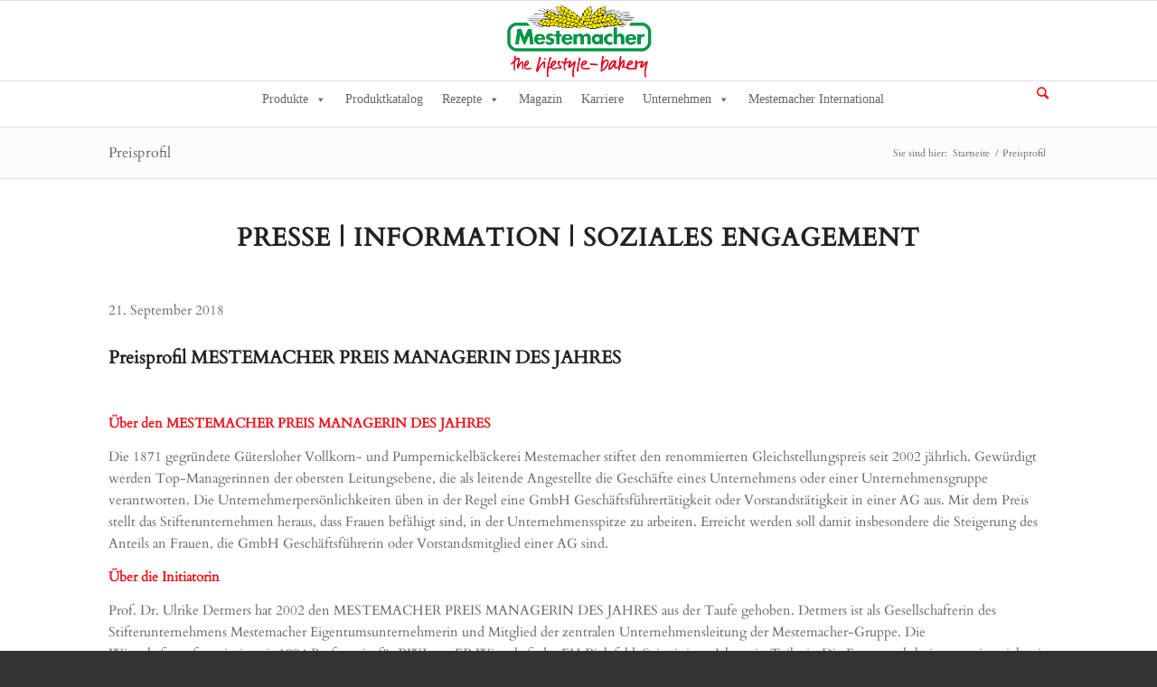

--- FILE ---
content_type: text/html; charset=UTF-8
request_url: https://www.mestemacher.de/preisprofil-mdj2018/?s=
body_size: 27948
content:
<!DOCTYPE html>
<html lang="de" class="html_stretched responsive av-preloader-disabled  html_header_top html_logo_center html_bottom_nav_header html_menu_right html_slim html_header_sticky html_header_shrinking html_mobile_menu_tablet html_header_searchicon html_content_align_center html_header_unstick_top_disabled html_header_stretch_disabled html_av-submenu-hidden html_av-submenu-display-click html_av-overlay-side html_av-overlay-side-classic html_av-submenu-clone html_entry_id_26466 av-cookies-no-cookie-consent av-no-preview av-default-lightbox html_text_menu_active av-mobile-menu-switch-default">
<head>
<meta charset="UTF-8" />


<!-- mobile setting -->
<meta name="viewport" content="width=device-width, initial-scale=1">

<!-- Scripts/CSS and wp_head hook -->
<meta name='robots' content='index, follow, max-image-preview:large, max-snippet:-1, max-video-preview:-1' />
	<style>img:is([sizes="auto" i], [sizes^="auto," i]) { contain-intrinsic-size: 3000px 1500px }</style>
	<meta name="dlm-version" content="5.1.7">
	<!-- This site is optimized with the Yoast SEO plugin v25.6 - https://yoast.com/wordpress/plugins/seo/ -->
	<title>Preisprofil - Mestemacher.de</title>
	<link rel="canonical" href="https://www.mestemacher.de/preisprofil-mdj2018/" />
	<meta property="og:locale" content="de_DE" />
	<meta property="og:type" content="article" />
	<meta property="og:title" content="Preisprofil - Mestemacher.de" />
	<meta property="og:url" content="https://www.mestemacher.de/preisprofil-mdj2018/" />
	<meta property="og:site_name" content="Mestemacher.de" />
	<meta name="twitter:card" content="summary_large_image" />
	<script type="application/ld+json" class="yoast-schema-graph">{"@context":"https://schema.org","@graph":[{"@type":"WebPage","@id":"https://www.mestemacher.de/preisprofil-mdj2018/","url":"https://www.mestemacher.de/preisprofil-mdj2018/","name":"Preisprofil - Mestemacher.de","isPartOf":{"@id":"https://www.mestemacher.de/#website"},"datePublished":"2018-09-20T22:01:14+00:00","breadcrumb":{"@id":"https://www.mestemacher.de/preisprofil-mdj2018/#breadcrumb"},"inLanguage":"de","potentialAction":[{"@type":"ReadAction","target":["https://www.mestemacher.de/preisprofil-mdj2018/"]}]},{"@type":"BreadcrumbList","@id":"https://www.mestemacher.de/preisprofil-mdj2018/#breadcrumb","itemListElement":[{"@type":"ListItem","position":1,"name":"Startseite","item":"https://www.mestemacher.de/mestemacher/"},{"@type":"ListItem","position":2,"name":"Preisprofil"}]},{"@type":"WebSite","@id":"https://www.mestemacher.de/#website","url":"https://www.mestemacher.de/","name":"Mestemacher.de","description":"The Lifestyle-bakery","potentialAction":[{"@type":"SearchAction","target":{"@type":"EntryPoint","urlTemplate":"https://www.mestemacher.de/?s={search_term_string}"},"query-input":{"@type":"PropertyValueSpecification","valueRequired":true,"valueName":"search_term_string"}}],"inLanguage":"de"}]}</script>
	<!-- / Yoast SEO plugin. -->


<link rel="alternate" type="application/rss+xml" title="Mestemacher.de &raquo; Feed" href="https://www.mestemacher.de/feed/" />
<link rel="alternate" type="application/rss+xml" title="Mestemacher.de &raquo; Kommentar-Feed" href="https://www.mestemacher.de/comments/feed/" />
<link rel='stylesheet' id='avia-grid-css' href='https://www.mestemacher.de/wp-content/themes/enfold/css/grid.css?ver=5.6.10' type='text/css' media='all' />
<link rel='stylesheet' id='avia-base-css' href='https://www.mestemacher.de/wp-content/themes/enfold/css/base.css?ver=5.6.10' type='text/css' media='all' />
<link rel='stylesheet' id='avia-layout-css' href='https://www.mestemacher.de/wp-content/themes/enfold/css/layout.css?ver=5.6.10' type='text/css' media='all' />
<link rel='stylesheet' id='avia-module-audioplayer-css' href='https://www.mestemacher.de/wp-content/themes/enfold/config-templatebuilder/avia-shortcodes/audio-player/audio-player.css?ver=5.6.10' type='text/css' media='all' />
<link rel='stylesheet' id='avia-module-blog-css' href='https://www.mestemacher.de/wp-content/themes/enfold/config-templatebuilder/avia-shortcodes/blog/blog.css?ver=5.6.10' type='text/css' media='all' />
<link rel='stylesheet' id='avia-module-postslider-css' href='https://www.mestemacher.de/wp-content/themes/enfold/config-templatebuilder/avia-shortcodes/postslider/postslider.css?ver=5.6.10' type='text/css' media='all' />
<link rel='stylesheet' id='avia-module-button-css' href='https://www.mestemacher.de/wp-content/themes/enfold/config-templatebuilder/avia-shortcodes/buttons/buttons.css?ver=5.6.10' type='text/css' media='all' />
<link rel='stylesheet' id='avia-module-buttonrow-css' href='https://www.mestemacher.de/wp-content/themes/enfold/config-templatebuilder/avia-shortcodes/buttonrow/buttonrow.css?ver=5.6.10' type='text/css' media='all' />
<link rel='stylesheet' id='avia-module-button-fullwidth-css' href='https://www.mestemacher.de/wp-content/themes/enfold/config-templatebuilder/avia-shortcodes/buttons_fullwidth/buttons_fullwidth.css?ver=5.6.10' type='text/css' media='all' />
<link rel='stylesheet' id='avia-module-catalogue-css' href='https://www.mestemacher.de/wp-content/themes/enfold/config-templatebuilder/avia-shortcodes/catalogue/catalogue.css?ver=5.6.10' type='text/css' media='all' />
<link rel='stylesheet' id='avia-module-comments-css' href='https://www.mestemacher.de/wp-content/themes/enfold/config-templatebuilder/avia-shortcodes/comments/comments.css?ver=5.6.10' type='text/css' media='all' />
<link rel='stylesheet' id='avia-module-contact-css' href='https://www.mestemacher.de/wp-content/themes/enfold/config-templatebuilder/avia-shortcodes/contact/contact.css?ver=5.6.10' type='text/css' media='all' />
<link rel='stylesheet' id='avia-module-slideshow-css' href='https://www.mestemacher.de/wp-content/themes/enfold/config-templatebuilder/avia-shortcodes/slideshow/slideshow.css?ver=5.6.10' type='text/css' media='all' />
<link rel='stylesheet' id='avia-module-slideshow-contentpartner-css' href='https://www.mestemacher.de/wp-content/themes/enfold/config-templatebuilder/avia-shortcodes/contentslider/contentslider.css?ver=5.6.10' type='text/css' media='all' />
<link rel='stylesheet' id='avia-module-countdown-css' href='https://www.mestemacher.de/wp-content/themes/enfold/config-templatebuilder/avia-shortcodes/countdown/countdown.css?ver=5.6.10' type='text/css' media='all' />
<link rel='stylesheet' id='avia-module-gallery-css' href='https://www.mestemacher.de/wp-content/themes/enfold/config-templatebuilder/avia-shortcodes/gallery/gallery.css?ver=5.6.10' type='text/css' media='all' />
<link rel='stylesheet' id='avia-module-gallery-hor-css' href='https://www.mestemacher.de/wp-content/themes/enfold/config-templatebuilder/avia-shortcodes/gallery_horizontal/gallery_horizontal.css?ver=5.6.10' type='text/css' media='all' />
<link rel='stylesheet' id='avia-module-maps-css' href='https://www.mestemacher.de/wp-content/themes/enfold/config-templatebuilder/avia-shortcodes/google_maps/google_maps.css?ver=5.6.10' type='text/css' media='all' />
<link rel='stylesheet' id='avia-module-gridrow-css' href='https://www.mestemacher.de/wp-content/themes/enfold/config-templatebuilder/avia-shortcodes/grid_row/grid_row.css?ver=5.6.10' type='text/css' media='all' />
<link rel='stylesheet' id='avia-module-heading-css' href='https://www.mestemacher.de/wp-content/themes/enfold/config-templatebuilder/avia-shortcodes/heading/heading.css?ver=5.6.10' type='text/css' media='all' />
<link rel='stylesheet' id='avia-module-rotator-css' href='https://www.mestemacher.de/wp-content/themes/enfold/config-templatebuilder/avia-shortcodes/headline_rotator/headline_rotator.css?ver=5.6.10' type='text/css' media='all' />
<link rel='stylesheet' id='avia-module-hr-css' href='https://www.mestemacher.de/wp-content/themes/enfold/config-templatebuilder/avia-shortcodes/hr/hr.css?ver=5.6.10' type='text/css' media='all' />
<link rel='stylesheet' id='avia-module-icon-css' href='https://www.mestemacher.de/wp-content/themes/enfold/config-templatebuilder/avia-shortcodes/icon/icon.css?ver=5.6.10' type='text/css' media='all' />
<link rel='stylesheet' id='avia-module-icon-circles-css' href='https://www.mestemacher.de/wp-content/themes/enfold/config-templatebuilder/avia-shortcodes/icon_circles/icon_circles.css?ver=5.6.10' type='text/css' media='all' />
<link rel='stylesheet' id='avia-module-iconbox-css' href='https://www.mestemacher.de/wp-content/themes/enfold/config-templatebuilder/avia-shortcodes/iconbox/iconbox.css?ver=5.6.10' type='text/css' media='all' />
<link rel='stylesheet' id='avia-module-icongrid-css' href='https://www.mestemacher.de/wp-content/themes/enfold/config-templatebuilder/avia-shortcodes/icongrid/icongrid.css?ver=5.6.10' type='text/css' media='all' />
<link rel='stylesheet' id='avia-module-iconlist-css' href='https://www.mestemacher.de/wp-content/themes/enfold/config-templatebuilder/avia-shortcodes/iconlist/iconlist.css?ver=5.6.10' type='text/css' media='all' />
<link rel='stylesheet' id='avia-module-image-css' href='https://www.mestemacher.de/wp-content/themes/enfold/config-templatebuilder/avia-shortcodes/image/image.css?ver=5.6.10' type='text/css' media='all' />
<link rel='stylesheet' id='avia-module-image-diff-css' href='https://www.mestemacher.de/wp-content/themes/enfold/config-templatebuilder/avia-shortcodes/image_diff/image_diff.css?ver=5.6.10' type='text/css' media='all' />
<link rel='stylesheet' id='avia-module-hotspot-css' href='https://www.mestemacher.de/wp-content/themes/enfold/config-templatebuilder/avia-shortcodes/image_hotspots/image_hotspots.css?ver=5.6.10' type='text/css' media='all' />
<link rel='stylesheet' id='avia-module-sc-lottie-animation-css' href='https://www.mestemacher.de/wp-content/themes/enfold/config-templatebuilder/avia-shortcodes/lottie_animation/lottie_animation.css?ver=5.6.10' type='text/css' media='all' />
<link rel='stylesheet' id='avia-module-magazine-css' href='https://www.mestemacher.de/wp-content/themes/enfold/config-templatebuilder/avia-shortcodes/magazine/magazine.css?ver=5.6.10' type='text/css' media='all' />
<link rel='stylesheet' id='avia-module-masonry-css' href='https://www.mestemacher.de/wp-content/themes/enfold/config-templatebuilder/avia-shortcodes/masonry_entries/masonry_entries.css?ver=5.6.10' type='text/css' media='all' />
<link rel='stylesheet' id='avia-siteloader-css' href='https://www.mestemacher.de/wp-content/themes/enfold/css/avia-snippet-site-preloader.css?ver=5.6.10' type='text/css' media='all' />
<link rel='stylesheet' id='avia-module-menu-css' href='https://www.mestemacher.de/wp-content/themes/enfold/config-templatebuilder/avia-shortcodes/menu/menu.css?ver=5.6.10' type='text/css' media='all' />
<link rel='stylesheet' id='avia-module-notification-css' href='https://www.mestemacher.de/wp-content/themes/enfold/config-templatebuilder/avia-shortcodes/notification/notification.css?ver=5.6.10' type='text/css' media='all' />
<link rel='stylesheet' id='avia-module-numbers-css' href='https://www.mestemacher.de/wp-content/themes/enfold/config-templatebuilder/avia-shortcodes/numbers/numbers.css?ver=5.6.10' type='text/css' media='all' />
<link rel='stylesheet' id='avia-module-portfolio-css' href='https://www.mestemacher.de/wp-content/themes/enfold/config-templatebuilder/avia-shortcodes/portfolio/portfolio.css?ver=5.6.10' type='text/css' media='all' />
<link rel='stylesheet' id='avia-module-post-metadata-css' href='https://www.mestemacher.de/wp-content/themes/enfold/config-templatebuilder/avia-shortcodes/post_metadata/post_metadata.css?ver=5.6.10' type='text/css' media='all' />
<link rel='stylesheet' id='avia-module-progress-bar-css' href='https://www.mestemacher.de/wp-content/themes/enfold/config-templatebuilder/avia-shortcodes/progressbar/progressbar.css?ver=5.6.10' type='text/css' media='all' />
<link rel='stylesheet' id='avia-module-promobox-css' href='https://www.mestemacher.de/wp-content/themes/enfold/config-templatebuilder/avia-shortcodes/promobox/promobox.css?ver=5.6.10' type='text/css' media='all' />
<link rel='stylesheet' id='avia-sc-search-css' href='https://www.mestemacher.de/wp-content/themes/enfold/config-templatebuilder/avia-shortcodes/search/search.css?ver=5.6.10' type='text/css' media='all' />
<link rel='stylesheet' id='avia-module-slideshow-accordion-css' href='https://www.mestemacher.de/wp-content/themes/enfold/config-templatebuilder/avia-shortcodes/slideshow_accordion/slideshow_accordion.css?ver=5.6.10' type='text/css' media='all' />
<link rel='stylesheet' id='avia-module-slideshow-feature-image-css' href='https://www.mestemacher.de/wp-content/themes/enfold/config-templatebuilder/avia-shortcodes/slideshow_feature_image/slideshow_feature_image.css?ver=5.6.10' type='text/css' media='all' />
<link rel='stylesheet' id='avia-module-slideshow-fullsize-css' href='https://www.mestemacher.de/wp-content/themes/enfold/config-templatebuilder/avia-shortcodes/slideshow_fullsize/slideshow_fullsize.css?ver=5.6.10' type='text/css' media='all' />
<link rel='stylesheet' id='avia-module-slideshow-fullscreen-css' href='https://www.mestemacher.de/wp-content/themes/enfold/config-templatebuilder/avia-shortcodes/slideshow_fullscreen/slideshow_fullscreen.css?ver=5.6.10' type='text/css' media='all' />
<link rel='stylesheet' id='avia-module-slideshow-ls-css' href='https://www.mestemacher.de/wp-content/themes/enfold/config-templatebuilder/avia-shortcodes/slideshow_layerslider/slideshow_layerslider.css?ver=5.6.10' type='text/css' media='all' />
<link rel='stylesheet' id='avia-module-social-css' href='https://www.mestemacher.de/wp-content/themes/enfold/config-templatebuilder/avia-shortcodes/social_share/social_share.css?ver=5.6.10' type='text/css' media='all' />
<link rel='stylesheet' id='avia-module-tabsection-css' href='https://www.mestemacher.de/wp-content/themes/enfold/config-templatebuilder/avia-shortcodes/tab_section/tab_section.css?ver=5.6.10' type='text/css' media='all' />
<link rel='stylesheet' id='avia-module-table-css' href='https://www.mestemacher.de/wp-content/themes/enfold/config-templatebuilder/avia-shortcodes/table/table.css?ver=5.6.10' type='text/css' media='all' />
<link rel='stylesheet' id='avia-module-tabs-css' href='https://www.mestemacher.de/wp-content/themes/enfold/config-templatebuilder/avia-shortcodes/tabs/tabs.css?ver=5.6.10' type='text/css' media='all' />
<link rel='stylesheet' id='avia-module-team-css' href='https://www.mestemacher.de/wp-content/themes/enfold/config-templatebuilder/avia-shortcodes/team/team.css?ver=5.6.10' type='text/css' media='all' />
<link rel='stylesheet' id='avia-module-testimonials-css' href='https://www.mestemacher.de/wp-content/themes/enfold/config-templatebuilder/avia-shortcodes/testimonials/testimonials.css?ver=5.6.10' type='text/css' media='all' />
<link rel='stylesheet' id='avia-module-timeline-css' href='https://www.mestemacher.de/wp-content/themes/enfold/config-templatebuilder/avia-shortcodes/timeline/timeline.css?ver=5.6.10' type='text/css' media='all' />
<link rel='stylesheet' id='avia-module-toggles-css' href='https://www.mestemacher.de/wp-content/themes/enfold/config-templatebuilder/avia-shortcodes/toggles/toggles.css?ver=5.6.10' type='text/css' media='all' />
<link rel='stylesheet' id='avia-module-video-css' href='https://www.mestemacher.de/wp-content/themes/enfold/config-templatebuilder/avia-shortcodes/video/video.css?ver=5.6.10' type='text/css' media='all' />
<link rel='stylesheet' id='sbi_styles-css' href='https://www.mestemacher.de/wp-content/plugins/instagram-feed/css/sbi-styles.min.css?ver=6.10.0' type='text/css' media='all' />
<link rel='stylesheet' id='wp-block-library-css' href='https://www.mestemacher.de/wp-includes/css/dist/block-library/style.min.css?ver=6.8.2' type='text/css' media='all' />
<style id='global-styles-inline-css' type='text/css'>
:root{--wp--preset--aspect-ratio--square: 1;--wp--preset--aspect-ratio--4-3: 4/3;--wp--preset--aspect-ratio--3-4: 3/4;--wp--preset--aspect-ratio--3-2: 3/2;--wp--preset--aspect-ratio--2-3: 2/3;--wp--preset--aspect-ratio--16-9: 16/9;--wp--preset--aspect-ratio--9-16: 9/16;--wp--preset--color--black: #000000;--wp--preset--color--cyan-bluish-gray: #abb8c3;--wp--preset--color--white: #ffffff;--wp--preset--color--pale-pink: #f78da7;--wp--preset--color--vivid-red: #cf2e2e;--wp--preset--color--luminous-vivid-orange: #ff6900;--wp--preset--color--luminous-vivid-amber: #fcb900;--wp--preset--color--light-green-cyan: #7bdcb5;--wp--preset--color--vivid-green-cyan: #00d084;--wp--preset--color--pale-cyan-blue: #8ed1fc;--wp--preset--color--vivid-cyan-blue: #0693e3;--wp--preset--color--vivid-purple: #9b51e0;--wp--preset--color--metallic-red: #b02b2c;--wp--preset--color--maximum-yellow-red: #edae44;--wp--preset--color--yellow-sun: #eeee22;--wp--preset--color--palm-leaf: #83a846;--wp--preset--color--aero: #7bb0e7;--wp--preset--color--old-lavender: #745f7e;--wp--preset--color--steel-teal: #5f8789;--wp--preset--color--raspberry-pink: #d65799;--wp--preset--color--medium-turquoise: #4ecac2;--wp--preset--gradient--vivid-cyan-blue-to-vivid-purple: linear-gradient(135deg,rgba(6,147,227,1) 0%,rgb(155,81,224) 100%);--wp--preset--gradient--light-green-cyan-to-vivid-green-cyan: linear-gradient(135deg,rgb(122,220,180) 0%,rgb(0,208,130) 100%);--wp--preset--gradient--luminous-vivid-amber-to-luminous-vivid-orange: linear-gradient(135deg,rgba(252,185,0,1) 0%,rgba(255,105,0,1) 100%);--wp--preset--gradient--luminous-vivid-orange-to-vivid-red: linear-gradient(135deg,rgba(255,105,0,1) 0%,rgb(207,46,46) 100%);--wp--preset--gradient--very-light-gray-to-cyan-bluish-gray: linear-gradient(135deg,rgb(238,238,238) 0%,rgb(169,184,195) 100%);--wp--preset--gradient--cool-to-warm-spectrum: linear-gradient(135deg,rgb(74,234,220) 0%,rgb(151,120,209) 20%,rgb(207,42,186) 40%,rgb(238,44,130) 60%,rgb(251,105,98) 80%,rgb(254,248,76) 100%);--wp--preset--gradient--blush-light-purple: linear-gradient(135deg,rgb(255,206,236) 0%,rgb(152,150,240) 100%);--wp--preset--gradient--blush-bordeaux: linear-gradient(135deg,rgb(254,205,165) 0%,rgb(254,45,45) 50%,rgb(107,0,62) 100%);--wp--preset--gradient--luminous-dusk: linear-gradient(135deg,rgb(255,203,112) 0%,rgb(199,81,192) 50%,rgb(65,88,208) 100%);--wp--preset--gradient--pale-ocean: linear-gradient(135deg,rgb(255,245,203) 0%,rgb(182,227,212) 50%,rgb(51,167,181) 100%);--wp--preset--gradient--electric-grass: linear-gradient(135deg,rgb(202,248,128) 0%,rgb(113,206,126) 100%);--wp--preset--gradient--midnight: linear-gradient(135deg,rgb(2,3,129) 0%,rgb(40,116,252) 100%);--wp--preset--font-size--small: 1rem;--wp--preset--font-size--medium: 1.125rem;--wp--preset--font-size--large: 1.75rem;--wp--preset--font-size--x-large: clamp(1.75rem, 3vw, 2.25rem);--wp--preset--spacing--20: 0.44rem;--wp--preset--spacing--30: 0.67rem;--wp--preset--spacing--40: 1rem;--wp--preset--spacing--50: 1.5rem;--wp--preset--spacing--60: 2.25rem;--wp--preset--spacing--70: 3.38rem;--wp--preset--spacing--80: 5.06rem;--wp--preset--shadow--natural: 6px 6px 9px rgba(0, 0, 0, 0.2);--wp--preset--shadow--deep: 12px 12px 50px rgba(0, 0, 0, 0.4);--wp--preset--shadow--sharp: 6px 6px 0px rgba(0, 0, 0, 0.2);--wp--preset--shadow--outlined: 6px 6px 0px -3px rgba(255, 255, 255, 1), 6px 6px rgba(0, 0, 0, 1);--wp--preset--shadow--crisp: 6px 6px 0px rgba(0, 0, 0, 1);}:root { --wp--style--global--content-size: 800px;--wp--style--global--wide-size: 1130px; }:where(body) { margin: 0; }.wp-site-blocks > .alignleft { float: left; margin-right: 2em; }.wp-site-blocks > .alignright { float: right; margin-left: 2em; }.wp-site-blocks > .aligncenter { justify-content: center; margin-left: auto; margin-right: auto; }:where(.is-layout-flex){gap: 0.5em;}:where(.is-layout-grid){gap: 0.5em;}.is-layout-flow > .alignleft{float: left;margin-inline-start: 0;margin-inline-end: 2em;}.is-layout-flow > .alignright{float: right;margin-inline-start: 2em;margin-inline-end: 0;}.is-layout-flow > .aligncenter{margin-left: auto !important;margin-right: auto !important;}.is-layout-constrained > .alignleft{float: left;margin-inline-start: 0;margin-inline-end: 2em;}.is-layout-constrained > .alignright{float: right;margin-inline-start: 2em;margin-inline-end: 0;}.is-layout-constrained > .aligncenter{margin-left: auto !important;margin-right: auto !important;}.is-layout-constrained > :where(:not(.alignleft):not(.alignright):not(.alignfull)){max-width: var(--wp--style--global--content-size);margin-left: auto !important;margin-right: auto !important;}.is-layout-constrained > .alignwide{max-width: var(--wp--style--global--wide-size);}body .is-layout-flex{display: flex;}.is-layout-flex{flex-wrap: wrap;align-items: center;}.is-layout-flex > :is(*, div){margin: 0;}body .is-layout-grid{display: grid;}.is-layout-grid > :is(*, div){margin: 0;}body{padding-top: 0px;padding-right: 0px;padding-bottom: 0px;padding-left: 0px;}a:where(:not(.wp-element-button)){text-decoration: underline;}:root :where(.wp-element-button, .wp-block-button__link){background-color: #32373c;border-width: 0;color: #fff;font-family: inherit;font-size: inherit;line-height: inherit;padding: calc(0.667em + 2px) calc(1.333em + 2px);text-decoration: none;}.has-black-color{color: var(--wp--preset--color--black) !important;}.has-cyan-bluish-gray-color{color: var(--wp--preset--color--cyan-bluish-gray) !important;}.has-white-color{color: var(--wp--preset--color--white) !important;}.has-pale-pink-color{color: var(--wp--preset--color--pale-pink) !important;}.has-vivid-red-color{color: var(--wp--preset--color--vivid-red) !important;}.has-luminous-vivid-orange-color{color: var(--wp--preset--color--luminous-vivid-orange) !important;}.has-luminous-vivid-amber-color{color: var(--wp--preset--color--luminous-vivid-amber) !important;}.has-light-green-cyan-color{color: var(--wp--preset--color--light-green-cyan) !important;}.has-vivid-green-cyan-color{color: var(--wp--preset--color--vivid-green-cyan) !important;}.has-pale-cyan-blue-color{color: var(--wp--preset--color--pale-cyan-blue) !important;}.has-vivid-cyan-blue-color{color: var(--wp--preset--color--vivid-cyan-blue) !important;}.has-vivid-purple-color{color: var(--wp--preset--color--vivid-purple) !important;}.has-metallic-red-color{color: var(--wp--preset--color--metallic-red) !important;}.has-maximum-yellow-red-color{color: var(--wp--preset--color--maximum-yellow-red) !important;}.has-yellow-sun-color{color: var(--wp--preset--color--yellow-sun) !important;}.has-palm-leaf-color{color: var(--wp--preset--color--palm-leaf) !important;}.has-aero-color{color: var(--wp--preset--color--aero) !important;}.has-old-lavender-color{color: var(--wp--preset--color--old-lavender) !important;}.has-steel-teal-color{color: var(--wp--preset--color--steel-teal) !important;}.has-raspberry-pink-color{color: var(--wp--preset--color--raspberry-pink) !important;}.has-medium-turquoise-color{color: var(--wp--preset--color--medium-turquoise) !important;}.has-black-background-color{background-color: var(--wp--preset--color--black) !important;}.has-cyan-bluish-gray-background-color{background-color: var(--wp--preset--color--cyan-bluish-gray) !important;}.has-white-background-color{background-color: var(--wp--preset--color--white) !important;}.has-pale-pink-background-color{background-color: var(--wp--preset--color--pale-pink) !important;}.has-vivid-red-background-color{background-color: var(--wp--preset--color--vivid-red) !important;}.has-luminous-vivid-orange-background-color{background-color: var(--wp--preset--color--luminous-vivid-orange) !important;}.has-luminous-vivid-amber-background-color{background-color: var(--wp--preset--color--luminous-vivid-amber) !important;}.has-light-green-cyan-background-color{background-color: var(--wp--preset--color--light-green-cyan) !important;}.has-vivid-green-cyan-background-color{background-color: var(--wp--preset--color--vivid-green-cyan) !important;}.has-pale-cyan-blue-background-color{background-color: var(--wp--preset--color--pale-cyan-blue) !important;}.has-vivid-cyan-blue-background-color{background-color: var(--wp--preset--color--vivid-cyan-blue) !important;}.has-vivid-purple-background-color{background-color: var(--wp--preset--color--vivid-purple) !important;}.has-metallic-red-background-color{background-color: var(--wp--preset--color--metallic-red) !important;}.has-maximum-yellow-red-background-color{background-color: var(--wp--preset--color--maximum-yellow-red) !important;}.has-yellow-sun-background-color{background-color: var(--wp--preset--color--yellow-sun) !important;}.has-palm-leaf-background-color{background-color: var(--wp--preset--color--palm-leaf) !important;}.has-aero-background-color{background-color: var(--wp--preset--color--aero) !important;}.has-old-lavender-background-color{background-color: var(--wp--preset--color--old-lavender) !important;}.has-steel-teal-background-color{background-color: var(--wp--preset--color--steel-teal) !important;}.has-raspberry-pink-background-color{background-color: var(--wp--preset--color--raspberry-pink) !important;}.has-medium-turquoise-background-color{background-color: var(--wp--preset--color--medium-turquoise) !important;}.has-black-border-color{border-color: var(--wp--preset--color--black) !important;}.has-cyan-bluish-gray-border-color{border-color: var(--wp--preset--color--cyan-bluish-gray) !important;}.has-white-border-color{border-color: var(--wp--preset--color--white) !important;}.has-pale-pink-border-color{border-color: var(--wp--preset--color--pale-pink) !important;}.has-vivid-red-border-color{border-color: var(--wp--preset--color--vivid-red) !important;}.has-luminous-vivid-orange-border-color{border-color: var(--wp--preset--color--luminous-vivid-orange) !important;}.has-luminous-vivid-amber-border-color{border-color: var(--wp--preset--color--luminous-vivid-amber) !important;}.has-light-green-cyan-border-color{border-color: var(--wp--preset--color--light-green-cyan) !important;}.has-vivid-green-cyan-border-color{border-color: var(--wp--preset--color--vivid-green-cyan) !important;}.has-pale-cyan-blue-border-color{border-color: var(--wp--preset--color--pale-cyan-blue) !important;}.has-vivid-cyan-blue-border-color{border-color: var(--wp--preset--color--vivid-cyan-blue) !important;}.has-vivid-purple-border-color{border-color: var(--wp--preset--color--vivid-purple) !important;}.has-metallic-red-border-color{border-color: var(--wp--preset--color--metallic-red) !important;}.has-maximum-yellow-red-border-color{border-color: var(--wp--preset--color--maximum-yellow-red) !important;}.has-yellow-sun-border-color{border-color: var(--wp--preset--color--yellow-sun) !important;}.has-palm-leaf-border-color{border-color: var(--wp--preset--color--palm-leaf) !important;}.has-aero-border-color{border-color: var(--wp--preset--color--aero) !important;}.has-old-lavender-border-color{border-color: var(--wp--preset--color--old-lavender) !important;}.has-steel-teal-border-color{border-color: var(--wp--preset--color--steel-teal) !important;}.has-raspberry-pink-border-color{border-color: var(--wp--preset--color--raspberry-pink) !important;}.has-medium-turquoise-border-color{border-color: var(--wp--preset--color--medium-turquoise) !important;}.has-vivid-cyan-blue-to-vivid-purple-gradient-background{background: var(--wp--preset--gradient--vivid-cyan-blue-to-vivid-purple) !important;}.has-light-green-cyan-to-vivid-green-cyan-gradient-background{background: var(--wp--preset--gradient--light-green-cyan-to-vivid-green-cyan) !important;}.has-luminous-vivid-amber-to-luminous-vivid-orange-gradient-background{background: var(--wp--preset--gradient--luminous-vivid-amber-to-luminous-vivid-orange) !important;}.has-luminous-vivid-orange-to-vivid-red-gradient-background{background: var(--wp--preset--gradient--luminous-vivid-orange-to-vivid-red) !important;}.has-very-light-gray-to-cyan-bluish-gray-gradient-background{background: var(--wp--preset--gradient--very-light-gray-to-cyan-bluish-gray) !important;}.has-cool-to-warm-spectrum-gradient-background{background: var(--wp--preset--gradient--cool-to-warm-spectrum) !important;}.has-blush-light-purple-gradient-background{background: var(--wp--preset--gradient--blush-light-purple) !important;}.has-blush-bordeaux-gradient-background{background: var(--wp--preset--gradient--blush-bordeaux) !important;}.has-luminous-dusk-gradient-background{background: var(--wp--preset--gradient--luminous-dusk) !important;}.has-pale-ocean-gradient-background{background: var(--wp--preset--gradient--pale-ocean) !important;}.has-electric-grass-gradient-background{background: var(--wp--preset--gradient--electric-grass) !important;}.has-midnight-gradient-background{background: var(--wp--preset--gradient--midnight) !important;}.has-small-font-size{font-size: var(--wp--preset--font-size--small) !important;}.has-medium-font-size{font-size: var(--wp--preset--font-size--medium) !important;}.has-large-font-size{font-size: var(--wp--preset--font-size--large) !important;}.has-x-large-font-size{font-size: var(--wp--preset--font-size--x-large) !important;}
:where(.wp-block-post-template.is-layout-flex){gap: 1.25em;}:where(.wp-block-post-template.is-layout-grid){gap: 1.25em;}
:where(.wp-block-columns.is-layout-flex){gap: 2em;}:where(.wp-block-columns.is-layout-grid){gap: 2em;}
:root :where(.wp-block-pullquote){font-size: 1.5em;line-height: 1.6;}
</style>
<link rel='stylesheet' id='dnd-upload-cf7-css' href='https://www.mestemacher.de/wp-content/plugins/drag-and-drop-multiple-file-upload-contact-form-7/assets/css/dnd-upload-cf7.css?ver=1.3.9.3' type='text/css' media='all' />
<link rel='stylesheet' id='contact-form-7-css' href='https://www.mestemacher.de/wp-content/plugins/contact-form-7/includes/css/styles.css?ver=6.1.4' type='text/css' media='all' />
<link rel='stylesheet' id='swpm.common-css' href='https://www.mestemacher.de/wp-content/plugins/simple-membership/css/swpm.common.css?ver=4.7.0' type='text/css' media='all' />
<link rel='stylesheet' id='megamenu-css' href='https://www.mestemacher.de/wp-content/uploads/maxmegamenu/style.css?ver=ff5bc7' type='text/css' media='all' />
<link rel='stylesheet' id='dashicons-css' href='https://www.mestemacher.de/wp-includes/css/dashicons.min.css?ver=6.8.2' type='text/css' media='all' />
<link rel='stylesheet' id='avia-scs-css' href='https://www.mestemacher.de/wp-content/themes/enfold/css/shortcodes.css?ver=5.6.10' type='text/css' media='all' />
<link rel='stylesheet' id='avia-fold-unfold-css' href='https://www.mestemacher.de/wp-content/themes/enfold/css/avia-snippet-fold-unfold.css?ver=5.6.10' type='text/css' media='all' />
<link rel='stylesheet' id='avia-popup-css-css' href='https://www.mestemacher.de/wp-content/themes/enfold/js/aviapopup/magnific-popup.min.css?ver=5.6.10' type='text/css' media='screen' />
<link rel='stylesheet' id='avia-lightbox-css' href='https://www.mestemacher.de/wp-content/themes/enfold/css/avia-snippet-lightbox.css?ver=5.6.10' type='text/css' media='screen' />
<link rel='stylesheet' id='avia-widget-css-css' href='https://www.mestemacher.de/wp-content/themes/enfold/css/avia-snippet-widget.css?ver=5.6.10' type='text/css' media='screen' />
<link rel='stylesheet' id='avia-dynamic-css' href='https://www.mestemacher.de/wp-content/uploads/dynamic_avia/enfold.css?ver=697b3bbd92854' type='text/css' media='all' />
<link rel='stylesheet' id='avia-custom-css' href='https://www.mestemacher.de/wp-content/themes/enfold/css/custom.css?ver=5.6.10' type='text/css' media='all' />
<link rel='stylesheet' id='uacf7-frontend-style-css' href='https://www.mestemacher.de/wp-content/plugins/ultimate-addons-for-contact-form-7/assets/css/uacf7-frontend.css?ver=6.8.2' type='text/css' media='all' />
<link rel='stylesheet' id='uacf7-form-style-css' href='https://www.mestemacher.de/wp-content/plugins/ultimate-addons-for-contact-form-7/assets/css/form-style.css?ver=6.8.2' type='text/css' media='all' />
<link rel='stylesheet' id='uacf7-column-css' href='https://www.mestemacher.de/wp-content/plugins/ultimate-addons-for-contact-form-7/addons/column/grid/columns.css?ver=6.8.2' type='text/css' media='all' />
<link rel='stylesheet' id='borlabs-cookie-css' href='https://www.mestemacher.de/wp-content/cache/borlabs-cookie/borlabs-cookie_1_de.css?ver=2.3.6-31' type='text/css' media='all' />
<link rel='stylesheet' id='cf7cf-style-css' href='https://www.mestemacher.de/wp-content/plugins/cf7-conditional-fields/style.css?ver=2.6.7' type='text/css' media='all' />
<link rel='stylesheet' id='avia-single-post-26466-css' href='https://www.mestemacher.de/wp-content/uploads/dynamic_avia/avia_posts_css/post-26466.css?ver=ver-1769769474' type='text/css' media='all' />
<script type="text/javascript" src="https://www.mestemacher.de/wp-includes/js/jquery/jquery.min.js?ver=3.7.1" id="jquery-core-js"></script>
<script type="text/javascript" src="https://www.mestemacher.de/wp-includes/js/jquery/jquery-migrate.min.js?ver=3.4.1" id="jquery-migrate-js"></script>
<script type="text/javascript" id="file_uploads_nfpluginsettings-js-extra">
/* <![CDATA[ */
var params = {"clearLogRestUrl":"https:\/\/www.mestemacher.de\/wp-json\/nf-file-uploads\/debug-log\/delete-all","clearLogButtonId":"file_uploads_clear_debug_logger","downloadLogRestUrl":"https:\/\/www.mestemacher.de\/wp-json\/nf-file-uploads\/debug-log\/get-all","downloadLogButtonId":"file_uploads_download_debug_logger"};
/* ]]> */
</script>
<script type="text/javascript" src="https://www.mestemacher.de/wp-content/plugins/ninja-forms-uploads/assets/js/nfpluginsettings.js?ver=3.3.22" id="file_uploads_nfpluginsettings-js"></script>
<script type="text/javascript" src="https://www.mestemacher.de/wp-content/themes/enfold/js/avia-js.js?ver=5.6.10" id="avia-js-js"></script>
<script type="text/javascript" src="https://www.mestemacher.de/wp-content/themes/enfold/js/avia-compat.js?ver=5.6.10" id="avia-compat-js"></script>
<script type="text/javascript" id="borlabs-cookie-prioritize-js-extra">
/* <![CDATA[ */
var borlabsCookiePrioritized = {"domain":"www.mestemacher.de","path":"\/","version":"1","bots":"1","optInJS":{"external-media":{"youtube":"PHNjcmlwdD5pZih0eXBlb2Ygd2luZG93LkJvcmxhYnNDb29raWUgPT09ICJvYmplY3QiKSB7IHdpbmRvdy5Cb3JsYWJzQ29va2llLnVuYmxvY2tDb250ZW50SWQoInlvdXR1YmUiKTsgfTwvc2NyaXB0Pg=="}}};
/* ]]> */
</script>
<script type="text/javascript" src="https://www.mestemacher.de/wp-content/plugins/borlabs-cookie/assets/javascript/borlabs-cookie-prioritize.min.js?ver=2.3.6" id="borlabs-cookie-prioritize-js"></script>
<link rel="https://api.w.org/" href="https://www.mestemacher.de/wp-json/" /><link rel="alternate" title="JSON" type="application/json" href="https://www.mestemacher.de/wp-json/wp/v2/pages/26466" /><link rel="EditURI" type="application/rsd+xml" title="RSD" href="https://www.mestemacher.de/xmlrpc.php?rsd" />
<meta name="generator" content="WordPress 6.8.2" />
<link rel='shortlink' href='https://www.mestemacher.de/?p=26466' />
<link rel="alternate" title="oEmbed (JSON)" type="application/json+oembed" href="https://www.mestemacher.de/wp-json/oembed/1.0/embed?url=https%3A%2F%2Fwww.mestemacher.de%2Fpreisprofil-mdj2018%2F" />
<link rel="alternate" title="oEmbed (XML)" type="text/xml+oembed" href="https://www.mestemacher.de/wp-json/oembed/1.0/embed?url=https%3A%2F%2Fwww.mestemacher.de%2Fpreisprofil-mdj2018%2F&#038;format=xml" />
<!-- Analytics by WP Statistics - https://wp-statistics.com -->
<link rel="profile" href="https://gmpg.org/xfn/11" />
<link rel="alternate" type="application/rss+xml" title="Mestemacher.de RSS2 Feed" href="https://www.mestemacher.de/feed/" />
<link rel="pingback" href="https://www.mestemacher.de/xmlrpc.php" />
<!--[if lt IE 9]><script src="https://www.mestemacher.de/wp-content/themes/enfold/js/html5shiv.js"></script><![endif]-->
<link rel="icon" href="https://www.mestemacher.de/wp-content/uploads/2018/04/Mestemacher-Logo-Header.jpg" type="image/x-icon">
<meta name="redi-version" content="1.2.7" />		<style type="text/css" id="wp-custom-css">
			.strong{
	font-weight: bold;
	color: #ef1820;
}

input[type='text'], input[type='email'], input[type='tel'],textarea,select{
	font-size: 13px !important;
	font-family: cardo-v19-latin, Helvetica, Arial, sans-serif !important;
	color: #666666 !important;
}

.ueberschrift-formular{
	font-weight: bold;
	text-transform: uppercase;
	color: #222222;
	margin-top: 20px;
}

.upload-beschreibung{
	color: #666666;
	font-size: 13px;
	text-transform: normal;
}

.dnd-upload-counter{
	display: none;
}

.wpcf7-radio{
	margin-bottom: 15px;
}

.wpcf7-form-control {
    margin: 0px 0 20px 0 !important;
}

.wpcf7-not-valid-tip{
	margin: -20px 0 20px 0 !important;
}

.abstand-chargen{
	margin: -20px 0 15px 0;
}

.wpcf7-validates-as-date{
font-size: 13px !important;
	font-family: cardo-v19-latin, Helvetica, Arial, sans-serif !important;
	color: #666666 !important;
	border: 1px solid #e1e1e1;
	padding: 3px 5px 3px 5px;
	background: #fcfcfc;
}

.hinweis{
	background: #333;
	color: #fff;
	padding: 10px 15px;
}

.hinweis .strong{
	color: #fff;
	font-weight: bold;
}

.wpcf7-list-item{
	margin: 0 1em 0 0em;
}		</style>
		<style type="text/css">
		@font-face {font-family: 'entypo-fontello'; font-weight: normal; font-style: normal; font-display: auto;
		src: url('https://www.mestemacher.de/wp-content/themes/enfold/config-templatebuilder/avia-template-builder/assets/fonts/entypo-fontello.woff2') format('woff2'),
		url('https://www.mestemacher.de/wp-content/themes/enfold/config-templatebuilder/avia-template-builder/assets/fonts/entypo-fontello.woff') format('woff'),
		url('https://www.mestemacher.de/wp-content/themes/enfold/config-templatebuilder/avia-template-builder/assets/fonts/entypo-fontello.ttf') format('truetype'),
		url('https://www.mestemacher.de/wp-content/themes/enfold/config-templatebuilder/avia-template-builder/assets/fonts/entypo-fontello.svg#entypo-fontello') format('svg'),
		url('https://www.mestemacher.de/wp-content/themes/enfold/config-templatebuilder/avia-template-builder/assets/fonts/entypo-fontello.eot'),
		url('https://www.mestemacher.de/wp-content/themes/enfold/config-templatebuilder/avia-template-builder/assets/fonts/entypo-fontello.eot?#iefix') format('embedded-opentype');
		} #top .avia-font-entypo-fontello, body .avia-font-entypo-fontello, html body [data-av_iconfont='entypo-fontello']:before{ font-family: 'entypo-fontello'; }
		</style><style type="text/css">/** Mega Menu CSS: fs **/</style>


<!--
Debugging Info for Theme support: 

Theme: Enfold
Version: 5.6.10
Installed: enfold
AviaFramework Version: 5.6
AviaBuilder Version: 5.3
aviaElementManager Version: 1.0.1
ML:128-PU:41-PLA:24
WP:6.8.2
Compress: CSS:disabled - JS:disabled
Updates: enabled - deprecated Envato API - register Envato Token
PLAu:23
-->
</head>

<body id="top" class="wp-singular page-template-default page page-id-26466 wp-theme-enfold stretched rtl_columns av-curtain-numeric cardo-v19-latin-custom cardo-v19-latin  mega-menu-avia avia-responsive-images-support" itemscope="itemscope" itemtype="https://schema.org/WebPage" >

	
	<div id='wrap_all'>

	
<header id='header' class='all_colors header_color light_bg_color  av_header_top av_logo_center av_bottom_nav_header av_menu_right av_slim av_header_sticky av_header_shrinking av_header_stretch_disabled av_mobile_menu_tablet av_header_searchicon av_header_unstick_top_disabled av_header_border_disabled' data-av_shrink_factor='50' role="banner" itemscope="itemscope" itemtype="https://schema.org/WPHeader" >

		<div  id='header_main' class='container_wrap container_wrap_logo'>

        <div class='container av-logo-container'><div class='inner-container'><span class='logo avia-standard-logo'><a href='https://www.mestemacher.de/' class='' aria-label='Mestemacher-Logo-Header' title='Mestemacher-Logo-Header'><img src="https://www.mestemacher.de/wp-content/uploads/2018/04/Mestemacher-Logo-Header.jpg" srcset="https://www.mestemacher.de/wp-content/uploads/2018/04/Mestemacher-Logo-Header.jpg 1417w, https://www.mestemacher.de/wp-content/uploads/2018/04/Mestemacher-Logo-Header-300x138.jpg 300w, https://www.mestemacher.de/wp-content/uploads/2018/04/Mestemacher-Logo-Header-768x352.jpg 768w, https://www.mestemacher.de/wp-content/uploads/2018/04/Mestemacher-Logo-Header-1030x472.jpg 1030w, https://www.mestemacher.de/wp-content/uploads/2018/04/Mestemacher-Logo-Header-705x323.jpg 705w, https://www.mestemacher.de/wp-content/uploads/2018/04/Mestemacher-Logo-Header-450x206.jpg 450w" sizes="(max-width: 1417px) 100vw, 1417px" height="100" width="300" alt='Mestemacher.de' title='Mestemacher-Logo-Header' /></a></span></div></div><div id='header_main_alternate' class='container_wrap'><div class='container'><nav class='main_menu' data-selectname='Seite auswählen'  role="navigation" itemscope="itemscope" itemtype="https://schema.org/SiteNavigationElement" ><div id="mega-menu-wrap-avia" class="mega-menu-wrap"><div class="mega-menu-toggle"><div class="mega-toggle-blocks-left"></div><div class="mega-toggle-blocks-center"></div><div class="mega-toggle-blocks-right"><div class='mega-toggle-block mega-menu-toggle-block mega-toggle-block-1' id='mega-toggle-block-1' tabindex='0'><span class='mega-toggle-label' role='button' aria-expanded='false'><span class='mega-toggle-label-closed'></span><span class='mega-toggle-label-open'></span></span></div></div></div><ul id="mega-menu-avia" class="mega-menu max-mega-menu mega-menu-horizontal mega-no-js" data-event="hover" data-effect="disabled" data-effect-speed="200" data-effect-mobile="slide_left" data-effect-speed-mobile="400" data-mobile-force-width="body" data-second-click="go" data-document-click="collapse" data-vertical-behaviour="standard" data-breakpoint="600" data-unbind="true" data-mobile-state="collapse_all" data-mobile-direction="vertical" data-hover-intent-timeout="300" data-hover-intent-interval="100"><li class="mega-menu-item mega-menu-item-type-custom mega-menu-item-object-custom mega-menu-megamenu mega-menu-item-has-children mega-align-bottom-left mega-menu-megamenu mega-menu-item-47531" id="mega-menu-item-47531"><a class="mega-menu-link" href="http://www.mestemacher.de/produkte" aria-expanded="false" tabindex="0">Produkte<span class="mega-indicator" aria-hidden="true"></span></a>
<ul class="mega-sub-menu">
<li class="mega-menu-item mega-menu-item-type-widget widget_text mega-menu-column-standard mega-menu-columns-1-of-5 mega-menu-item-text-65" style="--columns:5; --span:1" id="mega-menu-item-text-65">			<div class="textwidget"><p><a href="https://www.mestemacher.de/produkte/neuheiten/"><img decoding="async" class="aligncenter size-full wp-image-78741" src="https://www.mestemacher.de/wp-content/uploads/2025/12/Produktgruppen_Mestemacher-Neuheiten_2026.jpg" alt="" width="2048" height="1152" srcset="https://www.mestemacher.de/wp-content/uploads/2025/12/Produktgruppen_Mestemacher-Neuheiten_2026.jpg 2048w, https://www.mestemacher.de/wp-content/uploads/2025/12/Produktgruppen_Mestemacher-Neuheiten_2026-300x169.jpg 300w, https://www.mestemacher.de/wp-content/uploads/2025/12/Produktgruppen_Mestemacher-Neuheiten_2026-1030x579.jpg 1030w, https://www.mestemacher.de/wp-content/uploads/2025/12/Produktgruppen_Mestemacher-Neuheiten_2026-768x432.jpg 768w, https://www.mestemacher.de/wp-content/uploads/2025/12/Produktgruppen_Mestemacher-Neuheiten_2026-1536x864.jpg 1536w, https://www.mestemacher.de/wp-content/uploads/2025/12/Produktgruppen_Mestemacher-Neuheiten_2026-1500x844.jpg 1500w, https://www.mestemacher.de/wp-content/uploads/2025/12/Produktgruppen_Mestemacher-Neuheiten_2026-705x397.jpg 705w" sizes="(max-width: 2048px) 100vw, 2048px" /></a></p>
<p style="text-align: center;">Produktneuheiten</p>
</div>
		</li><li class="mega-menu-item mega-menu-item-type-widget widget_text mega-menu-column-standard mega-menu-columns-1-of-5 mega-menu-item-text-86" style="--columns:5; --span:1" id="mega-menu-item-text-86">			<div class="textwidget"><p><a href="https://www.mestemacher.de/produkte/westfaelische-spezialitaeten/"><img decoding="async" class="aligncenter wp-image-76578 size-full" src="https://www.mestemacher.de/wp-content/uploads/2025/08/Westfaelische-Spezialitaeten_Produktgruppen-scaled.jpg" alt="" width="2560" height="1440" srcset="https://www.mestemacher.de/wp-content/uploads/2025/08/Westfaelische-Spezialitaeten_Produktgruppen-scaled.jpg 2560w, https://www.mestemacher.de/wp-content/uploads/2025/08/Westfaelische-Spezialitaeten_Produktgruppen-300x169.jpg 300w, https://www.mestemacher.de/wp-content/uploads/2025/08/Westfaelische-Spezialitaeten_Produktgruppen-1030x579.jpg 1030w, https://www.mestemacher.de/wp-content/uploads/2025/08/Westfaelische-Spezialitaeten_Produktgruppen-768x432.jpg 768w, https://www.mestemacher.de/wp-content/uploads/2025/08/Westfaelische-Spezialitaeten_Produktgruppen-1536x864.jpg 1536w, https://www.mestemacher.de/wp-content/uploads/2025/08/Westfaelische-Spezialitaeten_Produktgruppen-2048x1152.jpg 2048w, https://www.mestemacher.de/wp-content/uploads/2025/08/Westfaelische-Spezialitaeten_Produktgruppen-1500x844.jpg 1500w, https://www.mestemacher.de/wp-content/uploads/2025/08/Westfaelische-Spezialitaeten_Produktgruppen-705x397.jpg 705w" sizes="(max-width: 2560px) 100vw, 2560px" /></a></p>
<p style="text-align: center;">Westfälische Spezialitäten</p>
</div>
		</li><li class="mega-menu-item mega-menu-item-type-widget widget_text mega-menu-column-standard mega-menu-columns-1-of-5 mega-menu-item-text-66" style="--columns:5; --span:1" id="mega-menu-item-text-66">			<div class="textwidget"><p><a href="https://www.mestemacher.de/produkte/biovollkorn/"><img decoding="async" class="aligncenter wp-image-76618 size-full" src="https://www.mestemacher.de/wp-content/uploads/2025/09/Bio-Produkte.jpg" alt="" width="2048" height="1152" srcset="https://www.mestemacher.de/wp-content/uploads/2025/09/Bio-Produkte.jpg 2048w, https://www.mestemacher.de/wp-content/uploads/2025/09/Bio-Produkte-300x169.jpg 300w, https://www.mestemacher.de/wp-content/uploads/2025/09/Bio-Produkte-1030x579.jpg 1030w, https://www.mestemacher.de/wp-content/uploads/2025/09/Bio-Produkte-768x432.jpg 768w, https://www.mestemacher.de/wp-content/uploads/2025/09/Bio-Produkte-1536x864.jpg 1536w, https://www.mestemacher.de/wp-content/uploads/2025/09/Bio-Produkte-1500x844.jpg 1500w, https://www.mestemacher.de/wp-content/uploads/2025/09/Bio-Produkte-705x397.jpg 705w" sizes="(max-width: 2048px) 100vw, 2048px" /></a></p>
<p style="text-align: center;">Bio Produkte</p>
</div>
		</li><li class="mega-menu-item mega-menu-item-type-widget widget_text mega-menu-column-standard mega-menu-columns-1-of-5 mega-menu-item-text-69" style="--columns:5; --span:1" id="mega-menu-item-text-69">			<div class="textwidget"><p><a href="https://www.mestemacher.de/produkte/high-protein-brote/"><img decoding="async" class="aligncenter wp-image-78748 size-full" src="https://www.mestemacher.de/wp-content/uploads/2025/12/Produktgruppen_High-Protein_2025-2.jpg" alt="" width="2048" height="1152" srcset="https://www.mestemacher.de/wp-content/uploads/2025/12/Produktgruppen_High-Protein_2025-2.jpg 2048w, https://www.mestemacher.de/wp-content/uploads/2025/12/Produktgruppen_High-Protein_2025-2-300x169.jpg 300w, https://www.mestemacher.de/wp-content/uploads/2025/12/Produktgruppen_High-Protein_2025-2-1030x579.jpg 1030w, https://www.mestemacher.de/wp-content/uploads/2025/12/Produktgruppen_High-Protein_2025-2-768x432.jpg 768w, https://www.mestemacher.de/wp-content/uploads/2025/12/Produktgruppen_High-Protein_2025-2-1536x864.jpg 1536w, https://www.mestemacher.de/wp-content/uploads/2025/12/Produktgruppen_High-Protein_2025-2-1500x844.jpg 1500w, https://www.mestemacher.de/wp-content/uploads/2025/12/Produktgruppen_High-Protein_2025-2-705x397.jpg 705w" sizes="(max-width: 2048px) 100vw, 2048px" /></a></p>
<p style="text-align: center;">High Protein Brote</p>
</div>
		</li><li class="mega-menu-item mega-menu-item-type-widget widget_text mega-menu-column-standard mega-menu-columns-1-of-5 mega-menu-item-text-87" style="--columns:5; --span:1" id="mega-menu-item-text-87">			<div class="textwidget"><p><a href="https://www.mestemacher.de/produkte/mestemacher-selection/"><img decoding="async" class="aligncenter wp-image-78745 size-full" src="https://www.mestemacher.de/wp-content/uploads/2025/12/Produktgruppen_Mestemacher-Selection_2026.jpg" alt="" width="2048" height="1152" srcset="https://www.mestemacher.de/wp-content/uploads/2025/12/Produktgruppen_Mestemacher-Selection_2026.jpg 2048w, https://www.mestemacher.de/wp-content/uploads/2025/12/Produktgruppen_Mestemacher-Selection_2026-300x169.jpg 300w, https://www.mestemacher.de/wp-content/uploads/2025/12/Produktgruppen_Mestemacher-Selection_2026-1030x579.jpg 1030w, https://www.mestemacher.de/wp-content/uploads/2025/12/Produktgruppen_Mestemacher-Selection_2026-768x432.jpg 768w, https://www.mestemacher.de/wp-content/uploads/2025/12/Produktgruppen_Mestemacher-Selection_2026-1536x864.jpg 1536w, https://www.mestemacher.de/wp-content/uploads/2025/12/Produktgruppen_Mestemacher-Selection_2026-1500x844.jpg 1500w, https://www.mestemacher.de/wp-content/uploads/2025/12/Produktgruppen_Mestemacher-Selection_2026-705x397.jpg 705w" sizes="(max-width: 2048px) 100vw, 2048px" /></a></p>
<p style="text-align: center;">Mestemacher <em>Selection</em></p>
</div>
		</li><li class="mega-menu-item mega-menu-item-type-widget widget_text mega-menu-column-standard mega-menu-columns-1-of-5 mega-menu-clear mega-menu-item-text-68" style="--columns:5; --span:1" id="mega-menu-item-text-68">			<div class="textwidget"><p><a href="https://www.mestemacher.de/westfaelische-pumpernickel-familie/"><img decoding="async" class="aligncenter wp-image-76577 size-full" src="https://www.mestemacher.de/wp-content/uploads/2025/08/WestfaelischerPumpernickel_Produktgruppen-scaled.jpg" alt="" width="2560" height="1440" srcset="https://www.mestemacher.de/wp-content/uploads/2025/08/WestfaelischerPumpernickel_Produktgruppen-scaled.jpg 2560w, https://www.mestemacher.de/wp-content/uploads/2025/08/WestfaelischerPumpernickel_Produktgruppen-300x169.jpg 300w, https://www.mestemacher.de/wp-content/uploads/2025/08/WestfaelischerPumpernickel_Produktgruppen-1030x579.jpg 1030w, https://www.mestemacher.de/wp-content/uploads/2025/08/WestfaelischerPumpernickel_Produktgruppen-768x432.jpg 768w, https://www.mestemacher.de/wp-content/uploads/2025/08/WestfaelischerPumpernickel_Produktgruppen-1536x864.jpg 1536w, https://www.mestemacher.de/wp-content/uploads/2025/08/WestfaelischerPumpernickel_Produktgruppen-2048x1152.jpg 2048w, https://www.mestemacher.de/wp-content/uploads/2025/08/WestfaelischerPumpernickel_Produktgruppen-1500x844.jpg 1500w, https://www.mestemacher.de/wp-content/uploads/2025/08/WestfaelischerPumpernickel_Produktgruppen-705x397.jpg 705w" sizes="(max-width: 2560px) 100vw, 2560px" /></a></p>
<p style="text-align: center;">Westfälischer Pumpernickel</p>
</div>
		</li><li class="mega-menu-item mega-menu-item-type-widget widget_text mega-menu-column-standard mega-menu-columns-1-of-5 mega-menu-item-text-82" style="--columns:5; --span:1" id="mega-menu-item-text-82">			<div class="textwidget"><p><a href="https://www.mestemacher.de/produkte/unser-pures-brot-familie/"><img decoding="async" class="aligncenter wp-image-71912 size-full" src="https://www.mestemacher.de/wp-content/uploads/2024/07/UNSER_PURES_Produktgruppen.jpg" alt="" width="2048" height="1152" srcset="https://www.mestemacher.de/wp-content/uploads/2024/07/UNSER_PURES_Produktgruppen.jpg 2048w, https://www.mestemacher.de/wp-content/uploads/2024/07/UNSER_PURES_Produktgruppen-300x169.jpg 300w, https://www.mestemacher.de/wp-content/uploads/2024/07/UNSER_PURES_Produktgruppen-1030x579.jpg 1030w, https://www.mestemacher.de/wp-content/uploads/2024/07/UNSER_PURES_Produktgruppen-768x432.jpg 768w, https://www.mestemacher.de/wp-content/uploads/2024/07/UNSER_PURES_Produktgruppen-1536x864.jpg 1536w, https://www.mestemacher.de/wp-content/uploads/2024/07/UNSER_PURES_Produktgruppen-1500x844.jpg 1500w, https://www.mestemacher.de/wp-content/uploads/2024/07/UNSER_PURES_Produktgruppen-705x397.jpg 705w" sizes="(max-width: 2048px) 100vw, 2048px" /></a></p>
<p style="text-align: center;">UNSER PURES Brot</p>
</div>
		</li><li class="mega-menu-item mega-menu-item-type-widget widget_text mega-menu-column-standard mega-menu-columns-1-of-5 mega-menu-item-text-70" style="--columns:5; --span:1" id="mega-menu-item-text-70">			<div class="textwidget"><p><a href="https://www.mestemacher.de/produkte/fitnessbrote/"><img decoding="async" class="aligncenter wp-image-76644 size-full" src="https://www.mestemacher.de/wp-content/uploads/2025/09/FITNESSBROTE-1.jpg" alt="" width="2048" height="1152" srcset="https://www.mestemacher.de/wp-content/uploads/2025/09/FITNESSBROTE-1.jpg 2048w, https://www.mestemacher.de/wp-content/uploads/2025/09/FITNESSBROTE-1-300x169.jpg 300w, https://www.mestemacher.de/wp-content/uploads/2025/09/FITNESSBROTE-1-1030x579.jpg 1030w, https://www.mestemacher.de/wp-content/uploads/2025/09/FITNESSBROTE-1-768x432.jpg 768w, https://www.mestemacher.de/wp-content/uploads/2025/09/FITNESSBROTE-1-1536x864.jpg 1536w, https://www.mestemacher.de/wp-content/uploads/2025/09/FITNESSBROTE-1-1500x844.jpg 1500w, https://www.mestemacher.de/wp-content/uploads/2025/09/FITNESSBROTE-1-705x397.jpg 705w" sizes="(max-width: 2048px) 100vw, 2048px" /></a></p>
<p style="text-align: center;">Fitnessbrote</p>
</div>
		</li><li class="mega-menu-item mega-menu-item-type-widget widget_text mega-menu-column-standard mega-menu-columns-1-of-5 mega-menu-item-text-71" style="--columns:5; --span:1" id="mega-menu-item-text-71">			<div class="textwidget"><p><a href="https://www.mestemacher.de/produkte/toastbroetchen/"><img decoding="async" class="aligncenter wp-image-76748 size-full" src="https://www.mestemacher.de/wp-content/uploads/2025/09/Produktgruppe_TOASTBROeTCHEN.jpg" alt="" width="2048" height="1152" srcset="https://www.mestemacher.de/wp-content/uploads/2025/09/Produktgruppe_TOASTBROeTCHEN.jpg 2048w, https://www.mestemacher.de/wp-content/uploads/2025/09/Produktgruppe_TOASTBROeTCHEN-300x169.jpg 300w, https://www.mestemacher.de/wp-content/uploads/2025/09/Produktgruppe_TOASTBROeTCHEN-1030x579.jpg 1030w, https://www.mestemacher.de/wp-content/uploads/2025/09/Produktgruppe_TOASTBROeTCHEN-768x432.jpg 768w, https://www.mestemacher.de/wp-content/uploads/2025/09/Produktgruppe_TOASTBROeTCHEN-1536x864.jpg 1536w, https://www.mestemacher.de/wp-content/uploads/2025/09/Produktgruppe_TOASTBROeTCHEN-1500x844.jpg 1500w, https://www.mestemacher.de/wp-content/uploads/2025/09/Produktgruppe_TOASTBROeTCHEN-705x397.jpg 705w" sizes="(max-width: 2048px) 100vw, 2048px" /></a></p>
<p style="text-align: center;">Toastbrötchen</p>
</div>
		</li><li class="mega-menu-item mega-menu-item-type-widget widget_text mega-menu-column-standard mega-menu-columns-1-of-5 mega-menu-item-text-72" style="--columns:5; --span:1" id="mega-menu-item-text-72">			<div class="textwidget"><p style="text-align: center;"><a href="https://www.mestemacher.de/produkte/internationale-brotspezialitaeten/"><img decoding="async" class="aligncenter wp-image-78401 size-full" src="https://www.mestemacher.de/wp-content/uploads/2025/12/Produktgruppen_Mestemacher-Internationale-Brotspezialitaeten_2026.jpg" alt="" width="2048" height="1152" srcset="https://www.mestemacher.de/wp-content/uploads/2025/12/Produktgruppen_Mestemacher-Internationale-Brotspezialitaeten_2026.jpg 2048w, https://www.mestemacher.de/wp-content/uploads/2025/12/Produktgruppen_Mestemacher-Internationale-Brotspezialitaeten_2026-300x169.jpg 300w, https://www.mestemacher.de/wp-content/uploads/2025/12/Produktgruppen_Mestemacher-Internationale-Brotspezialitaeten_2026-1030x579.jpg 1030w, https://www.mestemacher.de/wp-content/uploads/2025/12/Produktgruppen_Mestemacher-Internationale-Brotspezialitaeten_2026-768x432.jpg 768w, https://www.mestemacher.de/wp-content/uploads/2025/12/Produktgruppen_Mestemacher-Internationale-Brotspezialitaeten_2026-1536x864.jpg 1536w, https://www.mestemacher.de/wp-content/uploads/2025/12/Produktgruppen_Mestemacher-Internationale-Brotspezialitaeten_2026-1500x844.jpg 1500w, https://www.mestemacher.de/wp-content/uploads/2025/12/Produktgruppen_Mestemacher-Internationale-Brotspezialitaeten_2026-705x397.jpg 705w" sizes="(max-width: 2048px) 100vw, 2048px" /></a>Internationale Brotspezialitäten<br />
(auch zum Grillen geeignet)</p>
</div>
		</li><li class="mega-menu-item mega-menu-item-type-widget widget_text mega-menu-column-standard mega-menu-columns-1-of-5 mega-menu-clear mega-menu-item-text-73" style="--columns:5; --span:1" id="mega-menu-item-text-73">			<div class="textwidget"><p><a href="https://www.mestemacher.de/produkte/naan-brot/"><img decoding="async" class="aligncenter wp-image-74431 size-full" src="https://www.mestemacher.de/wp-content/uploads/2024/11/INDIAN-Naan-Brot.png" alt="" width="3840" height="2160" srcset="https://www.mestemacher.de/wp-content/uploads/2024/11/INDIAN-Naan-Brot.png 3840w, https://www.mestemacher.de/wp-content/uploads/2024/11/INDIAN-Naan-Brot-300x169.png 300w, https://www.mestemacher.de/wp-content/uploads/2024/11/INDIAN-Naan-Brot-1030x579.png 1030w, https://www.mestemacher.de/wp-content/uploads/2024/11/INDIAN-Naan-Brot-768x432.png 768w, https://www.mestemacher.de/wp-content/uploads/2024/11/INDIAN-Naan-Brot-1536x864.png 1536w, https://www.mestemacher.de/wp-content/uploads/2024/11/INDIAN-Naan-Brot-2048x1152.png 2048w, https://www.mestemacher.de/wp-content/uploads/2024/11/INDIAN-Naan-Brot-1500x844.png 1500w, https://www.mestemacher.de/wp-content/uploads/2024/11/INDIAN-Naan-Brot-705x397.png 705w" sizes="(max-width: 3840px) 100vw, 3840px" /></a></p>
<p style="text-align: center;">Indian Naan Brot</p>
</div>
		</li><li class="mega-menu-item mega-menu-item-type-widget widget_text mega-menu-column-standard mega-menu-columns-1-of-5 mega-menu-item-text-75" style="--columns:5; --span:1" id="mega-menu-item-text-75">			<div class="textwidget"><p><a href="https://www.mestemacher.de/produkte/wraps/"><img decoding="async" class="aligncenter wp-image-75089 size-full" src="https://www.mestemacher.de/wp-content/uploads/2025/01/Wraps_Produktgruppen.jpg" alt="" width="2048" height="1152" srcset="https://www.mestemacher.de/wp-content/uploads/2025/01/Wraps_Produktgruppen.jpg 2048w, https://www.mestemacher.de/wp-content/uploads/2025/01/Wraps_Produktgruppen-300x169.jpg 300w, https://www.mestemacher.de/wp-content/uploads/2025/01/Wraps_Produktgruppen-1030x579.jpg 1030w, https://www.mestemacher.de/wp-content/uploads/2025/01/Wraps_Produktgruppen-768x432.jpg 768w, https://www.mestemacher.de/wp-content/uploads/2025/01/Wraps_Produktgruppen-1536x864.jpg 1536w, https://www.mestemacher.de/wp-content/uploads/2025/01/Wraps_Produktgruppen-1500x844.jpg 1500w, https://www.mestemacher.de/wp-content/uploads/2025/01/Wraps_Produktgruppen-705x397.jpg 705w" sizes="(max-width: 2048px) 100vw, 2048px" /></a></p>
<p style="text-align: center;">Wraps</p>
</div>
		</li><li class="mega-menu-item mega-menu-item-type-widget widget_text mega-menu-column-standard mega-menu-columns-1-of-5 mega-menu-item-text-76" style="--columns:5; --span:1" id="mega-menu-item-text-76">			<div class="textwidget"><p><a href="https://www.mestemacher.de/produkte/pita"><img decoding="async" class="aligncenter wp-image-78389 size-full" src="https://www.mestemacher.de/wp-content/uploads/2025/11/Produktgruppen_Mestemacher-Pita_2026.jpg" alt="" width="2048" height="1152" srcset="https://www.mestemacher.de/wp-content/uploads/2025/11/Produktgruppen_Mestemacher-Pita_2026.jpg 2048w, https://www.mestemacher.de/wp-content/uploads/2025/11/Produktgruppen_Mestemacher-Pita_2026-300x169.jpg 300w, https://www.mestemacher.de/wp-content/uploads/2025/11/Produktgruppen_Mestemacher-Pita_2026-1030x579.jpg 1030w, https://www.mestemacher.de/wp-content/uploads/2025/11/Produktgruppen_Mestemacher-Pita_2026-768x432.jpg 768w, https://www.mestemacher.de/wp-content/uploads/2025/11/Produktgruppen_Mestemacher-Pita_2026-1536x864.jpg 1536w, https://www.mestemacher.de/wp-content/uploads/2025/11/Produktgruppen_Mestemacher-Pita_2026-1500x844.jpg 1500w, https://www.mestemacher.de/wp-content/uploads/2025/11/Produktgruppen_Mestemacher-Pita_2026-705x397.jpg 705w" sizes="(max-width: 2048px) 100vw, 2048px" /></a></p>
<p style="text-align: center;">Pita</p>
</div>
		</li><li class="mega-menu-item mega-menu-item-type-widget widget_text mega-menu-column-standard mega-menu-columns-1-of-5 mega-menu-item-text-77" style="--columns:5; --span:1" id="mega-menu-item-text-77">			<div class="textwidget"><p><a href="https://www.mestemacher.de/produkte/dosen-vorrat-und-urlaub/"><img decoding="async" class="aligncenter wp-image-62682 size-large" src="https://www.mestemacher.de/wp-content/uploads/2023/02/Produktbanner_Dosen_18.02.23-1030x579.jpg" alt="" width="1030" height="579" srcset="https://www.mestemacher.de/wp-content/uploads/2023/02/Produktbanner_Dosen_18.02.23-1030x579.jpg 1030w, https://www.mestemacher.de/wp-content/uploads/2023/02/Produktbanner_Dosen_18.02.23-300x169.jpg 300w, https://www.mestemacher.de/wp-content/uploads/2023/02/Produktbanner_Dosen_18.02.23-768x432.jpg 768w, https://www.mestemacher.de/wp-content/uploads/2023/02/Produktbanner_Dosen_18.02.23-1500x844.jpg 1500w, https://www.mestemacher.de/wp-content/uploads/2023/02/Produktbanner_Dosen_18.02.23-705x397.jpg 705w, https://www.mestemacher.de/wp-content/uploads/2023/02/Produktbanner_Dosen_18.02.23-450x253.jpg 450w, https://www.mestemacher.de/wp-content/uploads/2023/02/Produktbanner_Dosen_18.02.23.jpg 2048w" sizes="(max-width: 1030px) 100vw, 1030px" /></a></p>
<p style="text-align: center;">Dosen: Vorrat und Urlaub</p>
</div>
		</li><li class="mega-menu-item mega-menu-item-type-widget widget_text mega-menu-column-standard mega-menu-columns-1-of-5 mega-menu-item-text-78" style="--columns:5; --span:1" id="mega-menu-item-text-78">			<div class="textwidget"><p><a href="https://www.mestemacher.de/produkte/brote-fuer-fingerfood-und-canapes/"><img decoding="async" class="aligncenter wp-image-79704 size-full" src="https://www.mestemacher.de/wp-content/uploads/2026/01/Produktgruppen_Gourmet-Brote_2026.jpg" alt="" width="2048" height="1152" srcset="https://www.mestemacher.de/wp-content/uploads/2026/01/Produktgruppen_Gourmet-Brote_2026.jpg 2048w, https://www.mestemacher.de/wp-content/uploads/2026/01/Produktgruppen_Gourmet-Brote_2026-300x169.jpg 300w, https://www.mestemacher.de/wp-content/uploads/2026/01/Produktgruppen_Gourmet-Brote_2026-1030x579.jpg 1030w, https://www.mestemacher.de/wp-content/uploads/2026/01/Produktgruppen_Gourmet-Brote_2026-768x432.jpg 768w, https://www.mestemacher.de/wp-content/uploads/2026/01/Produktgruppen_Gourmet-Brote_2026-1536x864.jpg 1536w, https://www.mestemacher.de/wp-content/uploads/2026/01/Produktgruppen_Gourmet-Brote_2026-1500x844.jpg 1500w, https://www.mestemacher.de/wp-content/uploads/2026/01/Produktgruppen_Gourmet-Brote_2026-705x397.jpg 705w" sizes="(max-width: 2048px) 100vw, 2048px" /></a></p>
<p style="text-align: center;">Brote für Fingerfood und Canapés</p>
</div>
		</li><li class="mega-menu-item mega-menu-item-type-widget widget_text mega-menu-column-standard mega-menu-columns-1-of-5 mega-menu-clear mega-menu-item-text-79" style="--columns:5; --span:1" id="mega-menu-item-text-79">			<div class="textwidget"><p><a href="https://www.mestemacher.de/produkte/portionspackungen-brotkoerbchen/"><img decoding="async" class="aligncenter wp-image-71874 size-full" src="https://www.mestemacher.de/wp-content/uploads/2024/07/Produktgruppen_Portionspackungen-und-Brotkorb.jpg" alt="" width="2048" height="1152" srcset="https://www.mestemacher.de/wp-content/uploads/2024/07/Produktgruppen_Portionspackungen-und-Brotkorb.jpg 2048w, https://www.mestemacher.de/wp-content/uploads/2024/07/Produktgruppen_Portionspackungen-und-Brotkorb-300x169.jpg 300w, https://www.mestemacher.de/wp-content/uploads/2024/07/Produktgruppen_Portionspackungen-und-Brotkorb-1030x579.jpg 1030w, https://www.mestemacher.de/wp-content/uploads/2024/07/Produktgruppen_Portionspackungen-und-Brotkorb-768x432.jpg 768w, https://www.mestemacher.de/wp-content/uploads/2024/07/Produktgruppen_Portionspackungen-und-Brotkorb-1536x864.jpg 1536w, https://www.mestemacher.de/wp-content/uploads/2024/07/Produktgruppen_Portionspackungen-und-Brotkorb-1500x844.jpg 1500w, https://www.mestemacher.de/wp-content/uploads/2024/07/Produktgruppen_Portionspackungen-und-Brotkorb-705x397.jpg 705w" sizes="(max-width: 2048px) 100vw, 2048px" /></a></p>
<p style="text-align: center;">Portionspackungen &amp; Brotkörbchen</p>
</div>
		</li><li class="mega-menu-item mega-menu-item-type-widget widget_text mega-menu-column-standard mega-menu-columns-1-of-5 mega-menu-item-text-80" style="--columns:5; --span:1" id="mega-menu-item-text-80">			<div class="textwidget"><p><a href="https://www.mestemacher.de/produkte/sylter-vollkornbrot/"><img decoding="async" class="aligncenter wp-image-75242 size-full" src="https://www.mestemacher.de/wp-content/uploads/2025/03/Sylter-Vollkornbrote.jpg" alt="" width="2048" height="1152" /></a></p>
<p style="text-align: center;">Sylter Vollkornbrot</p>
</div>
		</li><li class="mega-menu-item mega-menu-item-type-widget widget_text mega-menu-column-standard mega-menu-columns-1-of-5 mega-menu-item-text-83" style="--columns:5; --span:1" id="mega-menu-item-text-83">			<div class="textwidget"><p><a href="https://www.mestemacher.de/produktinformationen"><img decoding="async" class="aligncenter wp-image-70458 size-large" src="https://www.mestemacher.de/wp-content/uploads/2024/05/Produktinformationen_Produktgruppen-1030x579.jpg" alt="" width="1030" height="579" srcset="https://www.mestemacher.de/wp-content/uploads/2024/05/Produktinformationen_Produktgruppen-1030x579.jpg 1030w, https://www.mestemacher.de/wp-content/uploads/2024/05/Produktinformationen_Produktgruppen-300x169.jpg 300w, https://www.mestemacher.de/wp-content/uploads/2024/05/Produktinformationen_Produktgruppen-768x432.jpg 768w, https://www.mestemacher.de/wp-content/uploads/2024/05/Produktinformationen_Produktgruppen-1536x864.jpg 1536w, https://www.mestemacher.de/wp-content/uploads/2024/05/Produktinformationen_Produktgruppen-1500x844.jpg 1500w, https://www.mestemacher.de/wp-content/uploads/2024/05/Produktinformationen_Produktgruppen-705x397.jpg 705w, https://www.mestemacher.de/wp-content/uploads/2024/05/Produktinformationen_Produktgruppen.jpg 2048w" sizes="(max-width: 1030px) 100vw, 1030px" /></a></p>
<p style="text-align: center;">Produkt-<br />
informationen</p>
</div>
		</li><li class="mega-menu-item mega-menu-item-type-widget widget_text mega-menu-column-standard mega-menu-columns-1-of-5 mega-menu-item-text-84" style="--columns:5; --span:1" id="mega-menu-item-text-84">			<div class="textwidget"></div>
		</li></ul>
</li><li class="mega-menu-item mega-menu-item-type-custom mega-menu-item-object-custom mega-align-bottom-left mega-menu-flyout mega-menu-item-71056" id="mega-menu-item-71056"><a class="mega-menu-link" href="https://www.mestemacher.de/mestemacher-produktkatalog/" tabindex="0">Produktkatalog</a></li><li class="mega-menu-item mega-menu-item-type-post_type mega-menu-item-object-page mega-menu-megamenu mega-menu-item-has-children mega-align-bottom-left mega-menu-megamenu mega-menu-item-24782" id="mega-menu-item-24782"><a class="mega-menu-link" href="https://www.mestemacher.de/rezepte/" aria-expanded="false" tabindex="0">Rezepte<span class="mega-indicator" aria-hidden="true"></span></a>
<ul class="mega-sub-menu">
<li class="mega-menu-item mega-menu-item-type-widget widget_media_image mega-menu-column-standard mega-menu-columns-2-of-6 mega-menu-item-media_image-27" style="--columns:6; --span:2" id="mega-menu-item-media_image-27"><h4 class="mega-block-title">Vegane Rezepte</h4><a href="https://www.mestemacher.de/rezepte/vegane-rezepte-mit-den-mestemacher-broten/"><img width="845" height="684" src="https://www.mestemacher.de/wp-content/uploads/2022/02/mandel_brokkoli_aufstrich_web-845x684.jpg" class="image wp-image-55316  attachment-gallery size-gallery" alt="" style="max-width: 100%; height: auto;" title="Halloween" decoding="async" srcset="https://www.mestemacher.de/wp-content/uploads/2022/02/mandel_brokkoli_aufstrich_web-845x684.jpg 845w, https://www.mestemacher.de/wp-content/uploads/2022/02/mandel_brokkoli_aufstrich_web-495x400.jpg 495w" sizes="(max-width: 845px) 100vw, 845px" /></a></li><li class="mega-menu-item mega-menu-item-type-widget widget_media_image mega-menu-column-standard mega-menu-columns-2-of-6 mega-menu-item-media_image-29" style="--columns:6; --span:2" id="mega-menu-item-media_image-29"><h4 class="mega-block-title">Dessert</h4><a href="https://www.mestemacher.de/desserts-mit-westfaelischem-pumpernickel/"><img width="495" height="400" src="https://www.mestemacher.de/wp-content/uploads/2021/03/Schichtdessert-mit-Pumpernickel-Granola_500x500px-495x400.jpg" class="image wp-image-48263  attachment-portfolio size-portfolio" alt="" style="max-width: 100%; height: auto;" title="Desserts mit Westfälischem Pumpernickel" decoding="async" /></a></li><li class="mega-menu-item mega-menu-item-type-widget widget_media_image mega-menu-column-standard mega-menu-columns-2-of-6 mega-menu-item-media_image-28" style="--columns:6; --span:2" id="mega-menu-item-media_image-28"><h4 class="mega-block-title">Valentinstag</h4><a href="https://www.mestemacher.de/rezepte/zum-valentinstag-mestemacher-brot-zum-verlieben/"><img width="845" height="684" src="https://www.mestemacher.de/wp-content/uploads/2022/02/kategoriebild_web-845x684.jpg" class="image wp-image-55221  attachment-gallery size-gallery" alt="" style="max-width: 100%; height: auto;" title="Valentinstag" decoding="async" srcset="https://www.mestemacher.de/wp-content/uploads/2022/02/kategoriebild_web-845x684.jpg 845w, https://www.mestemacher.de/wp-content/uploads/2022/02/kategoriebild_web-495x400.jpg 495w" sizes="(max-width: 845px) 100vw, 845px" /></a></li><li class="mega-menu-item mega-menu-item-type-widget widget_media_image mega-menu-column-standard mega-menu-columns-2-of-6 mega-menu-clear mega-menu-item-media_image-26" style="--columns:6; --span:2" id="mega-menu-item-media_image-26"><h4 class="mega-block-title">Burger-Genuss</h4><a href="https://www.mestemacher.de/bio-burger-buns-dinkel-rezepte/"><img width="845" height="684" src="https://www.mestemacher.de/wp-content/uploads/2025/03/250312_rezeptbild_mestemacher_zucchini_paprika_bulgur_burger_v2_anschnitt_web-845x684.jpg" class="image wp-image-75465  attachment-gallery size-gallery" alt="" style="max-width: 100%; height: auto;" title="Burger-Genuss" decoding="async" srcset="https://www.mestemacher.de/wp-content/uploads/2025/03/250312_rezeptbild_mestemacher_zucchini_paprika_bulgur_burger_v2_anschnitt_web-845x684.jpg 845w, https://www.mestemacher.de/wp-content/uploads/2025/03/250312_rezeptbild_mestemacher_zucchini_paprika_bulgur_burger_v2_anschnitt_web-495x400.jpg 495w" sizes="(max-width: 845px) 100vw, 845px" /></a></li><li class="mega-menu-item mega-menu-item-type-widget widget_media_image mega-menu-column-standard mega-menu-columns-2-of-6 mega-menu-item-media_image-23" style="--columns:6; --span:2" id="mega-menu-item-media_image-23"><h4 class="mega-block-title">Alle Rezepte</h4><a href="https://www.mestemacher.de/rezepte/"><img width="845" height="684" src="https://www.mestemacher.de/wp-content/uploads/2022/01/imagebild_mestemacher_unser_pures_web-845x684.jpg" class="image wp-image-54121  attachment-gallery size-gallery" alt="" style="max-width: 100%; height: auto;" title="Alle Rezepte" decoding="async" srcset="https://www.mestemacher.de/wp-content/uploads/2022/01/imagebild_mestemacher_unser_pures_web-845x684.jpg 845w, https://www.mestemacher.de/wp-content/uploads/2022/01/imagebild_mestemacher_unser_pures_web-495x400.jpg 495w" sizes="(max-width: 845px) 100vw, 845px" /></a></li><li class="mega-menu-item mega-menu-item-type-widget widget_media_image mega-menu-column-standard mega-menu-columns-2-of-6 mega-menu-item-media_image-25" style="--columns:6; --span:2" id="mega-menu-item-media_image-25"><h4 class="mega-block-title">Mestemacher Rezepthefte</h4><a href="https://www.mestemacher.de/rezepthefte/"><img width="845" height="684" src="https://www.mestemacher.de/wp-content/uploads/2024/10/Rezepthefte_Mockup_27.10.2024-845x684.jpg" class="image wp-image-74132  attachment-gallery size-gallery" alt="" style="max-width: 100%; height: auto;" title="Mestemacher Rezepthefte" decoding="async" srcset="https://www.mestemacher.de/wp-content/uploads/2024/10/Rezepthefte_Mockup_27.10.2024-845x684.jpg 845w, https://www.mestemacher.de/wp-content/uploads/2024/10/Rezepthefte_Mockup_27.10.2024-495x400.jpg 495w" sizes="(max-width: 845px) 100vw, 845px" /></a></li></ul>
</li><li class="mega-menu-item mega-menu-item-type-custom mega-menu-item-object-custom mega-align-bottom-left mega-menu-flyout mega-menu-item-68731" id="mega-menu-item-68731"><a class="mega-menu-link" href="https://www.mestemacher.de/magazin" tabindex="0">Magazin</a></li><li class="mega-menu-item mega-menu-item-type-custom mega-menu-item-object-custom mega-align-bottom-left mega-menu-flyout mega-menu-item-65756" id="mega-menu-item-65756"><a title="Jobs" class="mega-menu-link" href="https://mestemacher.career.softgarden.de/" tabindex="0">Karriere</a></li><li class="mega-menu-item mega-menu-item-type-custom mega-menu-item-object-custom mega-menu-item-has-children mega-align-bottom-left mega-menu-flyout mega-menu-item-78245" id="mega-menu-item-78245"><a class="mega-menu-link" aria-expanded="false" tabindex="0">Unternehmen<span class="mega-indicator" aria-hidden="true"></span></a>
<ul class="mega-sub-menu">
<li class="mega-menu-item mega-menu-item-type-post_type mega-menu-item-object-page mega-menu-item-has-children mega-menu-item-55422" id="mega-menu-item-55422"><a class="mega-menu-link" href="https://www.mestemacher.de/nachhaltigkeit-umwelt/" aria-expanded="false">Nachhaltigkeit &#038; Umwelt<span class="mega-indicator" aria-hidden="true"></span></a>
	<ul class="mega-sub-menu">
<li class="mega-menu-item mega-menu-item-type-post_type mega-menu-item-object-page mega-menu-item-62407" id="mega-menu-item-62407"><a class="mega-menu-link" href="https://www.mestemacher.de/nachhaltigkeit-umwelt/oekologie/">Ökologie</a></li><li class="mega-menu-item mega-menu-item-type-post_type mega-menu-item-object-page mega-menu-item-62408" id="mega-menu-item-62408"><a class="mega-menu-link" href="https://www.mestemacher.de/nachhaltigkeit-umwelt/gesundheits-und-klimabewusste-ernaehrung/">Gesundheits- und klimabewusste Ernährung</a></li><li class="mega-menu-item mega-menu-item-type-post_type mega-menu-item-object-page mega-menu-item-62410" id="mega-menu-item-62410"><a class="mega-menu-link" href="https://www.mestemacher.de/nachhaltigkeit-umwelt/soziales-engagement/">Soziales Engagement</a></li><li class="mega-menu-item mega-menu-item-type-post_type mega-menu-item-object-page mega-menu-item-62411" id="mega-menu-item-62411"><a class="mega-menu-link" href="https://www.mestemacher.de/nachhaltigkeit-umwelt/regionalitaet/">Regionalität</a></li><li class="mega-menu-item mega-menu-item-type-post_type mega-menu-item-object-page mega-menu-item-62510" id="mega-menu-item-62510"><a class="mega-menu-link" href="https://www.mestemacher.de/nachhaltigkeit-umwelt/zertifikate/">Zertifikate</a></li><li class="mega-menu-item mega-menu-item-type-post_type mega-menu-item-object-page mega-menu-item-62413" id="mega-menu-item-62413"><a class="mega-menu-link" href="https://www.mestemacher.de/nachhaltigkeit-umwelt/verpackungen/">Verpackungen</a></li><li class="mega-menu-item mega-menu-item-type-post_type mega-menu-item-object-page mega-menu-item-62414" id="mega-menu-item-62414"><a class="mega-menu-link" href="https://www.mestemacher.de/nachhaltigkeit-umwelt/klima-und-energie/">Klima und Energie</a></li><li class="mega-menu-item mega-menu-item-type-post_type mega-menu-item-object-page mega-menu-item-62416" id="mega-menu-item-62416"><a class="mega-menu-link" href="https://www.mestemacher.de/nachhaltigkeit-umwelt/wir-als-arbeitgeber/">Mestemacher als Arbeitgeber</a></li>	</ul>
</li><li class="mega-menu-item mega-menu-item-type-post_type mega-menu-item-object-page mega-menu-item-77759" id="mega-menu-item-77759"><a class="mega-menu-link" href="https://www.mestemacher.de/gleichstellungsaktivitaeten/">Gleichstellungsaktivitäten</a></li><li class="mega-menu-item mega-menu-item-type-post_type mega-menu-item-object-page mega-menu-item-69932" id="mega-menu-item-69932"><a class="mega-menu-link" href="https://www.mestemacher.de/kooperationen/">Kooperationen</a></li><li class="mega-menu-item mega-menu-item-type-post_type mega-menu-item-object-page mega-menu-item-69182" id="mega-menu-item-69182"><a class="mega-menu-link" href="https://www.mestemacher.de/compliance/">Compliance</a></li><li class="mega-menu-item mega-menu-item-type-post_type mega-menu-item-object-page mega-menu-item-11473" id="mega-menu-item-11473"><a class="mega-menu-link" href="https://www.mestemacher.de/kontakt/">Kontakt</a></li></ul>
</li><li class="mega-menu-item mega-menu-item-type-custom mega-menu-item-object-custom mega-align-bottom-left mega-menu-flyout mega-menu-item-68733" id="mega-menu-item-68733"><a class="mega-menu-link" href="http://www.mestemacher-gmbh.com" tabindex="0">Mestemacher International</a></li><li id="menu-item-search" class="noMobile menu-item menu-item-search-dropdown menu-item-avia-special" role="menuitem"><a aria-label="Suche" href="?s=" rel="nofollow" data-avia-search-tooltip="

&lt;form role=&quot;search&quot; action=&quot;https://www.mestemacher.de/&quot; id=&quot;searchform&quot; method=&quot;get&quot; class=&quot;&quot;&gt;
	&lt;div&gt;
		&lt;input type=&quot;submit&quot; value=&quot;&quot; id=&quot;searchsubmit&quot; class=&quot;button avia-font-entypo-fontello&quot; /&gt;
		&lt;input type=&quot;text&quot; id=&quot;s&quot; name=&quot;s&quot; value=&quot;&quot; placeholder='Suche' /&gt;
			&lt;/div&gt;
&lt;/form&gt;
" aria-hidden='false' data-av_icon='' data-av_iconfont='entypo-fontello'><span class="avia_hidden_link_text">Suche</span></a></li><li class="av-burger-menu-main menu-item-avia-special " role="menuitem">
	        			<a href="#" aria-label="Menü" aria-hidden="false">
							<span class="av-hamburger av-hamburger--spin av-js-hamburger">
								<span class="av-hamburger-box">
						          <span class="av-hamburger-inner"></span>
						          <strong>Menü</strong>
								</span>
							</span>
							<span class="avia_hidden_link_text">Menü</span>
						</a>
	        		   </li></ul></div></nav></div> </div> 
		<!-- end container_wrap-->
		</div>
<div class="header_bg"></div>
<!-- end header -->
</header>

	<div id='main' class='all_colors' data-scroll-offset='88'>

	<div class='stretch_full container_wrap alternate_color light_bg_color title_container'><div class='container'><h1 class='main-title entry-title '><a href='https://www.mestemacher.de/preisprofil-mdj2018/' rel='bookmark' title='Permanenter Link zu: Preisprofil'  itemprop="headline" >Preisprofil</a></h1><div class="breadcrumb breadcrumbs avia-breadcrumbs"><div class="breadcrumb-trail" ><span class="trail-before"><span class="breadcrumb-title">Sie sind hier:</span></span> <span  itemscope="itemscope" itemtype="https://schema.org/BreadcrumbList" ><span  itemscope="itemscope" itemtype="https://schema.org/ListItem" itemprop="itemListElement" ><a itemprop="url" href="https://www.mestemacher.de" title="Mestemacher.de" rel="home" class="trail-begin"><span itemprop="name">Startseite</span></a><span itemprop="position" class="hidden">1</span></span></span> <span class="sep">/</span> <span class="trail-end">Preisprofil</span></div></div></div></div><div   class='main_color container_wrap_first container_wrap fullsize'  ><div class='container av-section-cont-open' ><main  role="main" itemprop="mainContentOfPage"  class='template-page content  av-content-full alpha units'><div class='post-entry post-entry-type-page post-entry-26466'><div class='entry-content-wrapper clearfix'><div  class='flex_column av-28074gy-42154031ea7e01b84e22ecf4005329eb av_one_full  avia-builder-el-0  avia-builder-el-no-sibling  first flex_column_div av-zero-column-padding  '     ><section  class='av_textblock_section av-5jxxcy-370584bfba1b1a09b9a1b976034274df '   itemscope="itemscope" itemtype="https://schema.org/CreativeWork" ><div class='avia_textblock'  itemprop="text" ><h2 style="text-align: center;">PRESSE | INFORMATION | SOZIALES ENGAGEMENT</h2>
</div></section>
<div  class='hr av-17ozso2-9d2ee65cfb3ca394f86e7a78d0dcc93d hr-invisible  avia-builder-el-2  el_after_av_textblock  el_before_av_textblock '><span class='hr-inner '><span class="hr-inner-style"></span></span></div>
<section  class='av_textblock_section av-ucrk4i-b3b0fce2f5c759fe6310a5fe1acc51c8 '   itemscope="itemscope" itemtype="https://schema.org/CreativeWork" ><div class='avia_textblock'  itemprop="text" ><p><span class="datum">21. September 2018</span></p>
<h3>Preisprofil MESTEMACHER PREIS MANAGERIN DES JAHRES</h3>
<p><strong> </strong></p>
<p><strong>Über den MESTEMACHER PREIS MANAGERIN DES JAHRES</strong></p>
<p>Die 1871 gegründete Gütersloher Vollkorn- und Pumpernickelbäckerei Mestemacher stiftet den renommierten Gleichstellungspreis seit 2002 jährlich. Gewürdigt werden Top-Managerinnen der obersten Leitungsebene, die als leitende Angestellte die Geschäfte eines Unternehmens oder einer Unternehmensgruppe verantworten. Die Unternehmerpersönlichkeiten üben in der Regel eine GmbH Geschäftsführertätigkeit oder Vorstandstätigkeit in einer AG aus. Mit dem Preis stellt das Stifterunternehmen heraus, dass Frauen befähigt sind, in der Unternehmensspitze zu arbeiten. Erreicht werden soll damit insbesondere die Steigerung des Anteils an Frauen, die GmbH Geschäftsführerin oder Vorstandsmitglied einer AG sind.</p>
<p><strong>Über die Initiatorin </strong></p>
<p>Prof. Dr. Ulrike Detmers hat 2002 den MESTEMACHER PREIS MANAGERIN DES JAHRES aus der Taufe gehoben. Detmers ist als Gesellschafterin des Stifterunternehmens Mestemacher Eigentumsunternehmerin und Mitglied der zentralen Unternehmensleitung der Mestemacher-Gruppe. Die Wirtschaftsprofessorin ist seit 1994 Professorin für BWL am FB Wirtschaft der FH Bielefeld. Seit einigen Jahren in Teilzeit. Die Frauenrechtlerin engagiert sich seit über 20 Jahren für die Gleichstellung von Frau und Mann in der Wirtschaft. Als Mitinhaberin des Stifterunternehmens hat sie die Gelegenheit beim Schopfe gepackt, um die Leistungsfähigkeiten von Frauen in Wirtschaft und Gesellschaft sichtbar zu machen. Ihre Vision fasst sie so zusammen:</p>
<p><em>„Frauen gehören in Leitungs- und Kontrollgremien genauso selbstverständlich<br />
wie Männer ins Kinderzimmer und in den Haushalt.“</em></p>
<p>Prof. Dr. Ulrike Detmers<br />
Initiatorin MESTEMACHER PREIS MANAGERIN DER JAHRES</p>
<p><strong>Über die Preise </strong></p>
<p>Die Preisträgerin erhält die wertvolle Silber-Trophäe OECONOMIA – SYMBOL FÜR WEIBLICHE LEISTUNGSKRAFT IN DER WIRTSCHAFT und 5.000 Euro für soziale Zwecke. Das Stifterunternehmen Mestemacher finanziert zudem einen Festakt mit Gala-Dinner für über 250 Gäste im Grandhotel ADLON, Unter den Linden 77, 10117 Berlin.</p>
<p><strong>Über die OECONOMIA</strong></p>
<p>Auf der Suche nach der Realisierung der Idee, ein Symbol für weibliche Managementpower und Leistungskraft zu generieren, lernte Prof. Dr. Detmers über die Schmuck- und Edelsteinexpertin, Dr. Haidrun Wietler, die passionierten Goldschmiedinnen Kirsten Ehhalt-Vusec und Heike Preuß kennen. Deren gestalterisches Konzept hat sie schnell überzeugt und der Realisation einer Idee stand nichts mehr im Wege. Das sehr kreative Team des Goldschmiedeateliers CROTALIA in Heidelberg schuf die massiv sterlingsilberne Trophäe, die auf einem Sockel handgravierten Bergkristalls positioniert ist.</p>
</div></section></div>
</div></div></main><!-- close content main element --> <!-- section close by builder template -->		</div><!--end builder template--></div><!-- close default .container_wrap element -->				<div class='container_wrap footer_color' id='footer'>

					<div class='container'>

						<div class='flex_column av_one_half  first el_before_av_one_half'><section id="custom_html-3" class="widget_text widget clearfix widget_custom_html"><div class="textwidget custom-html-widget">
<div id="sb_instagram"  class="sbi sbi_mob_col_1 sbi_tab_col_2 sbi_col_4 sbi_width_resp" style="padding-bottom: 10px;"	 data-feedid="*1"  data-res="auto" data-cols="4" data-colsmobile="1" data-colstablet="2" data-num="4" data-nummobile="1" data-item-padding="5"	 data-shortcode-atts="{&quot;feed&quot;:&quot;1&quot;}"  data-postid="26466" data-locatornonce="5c12da87b3" data-imageaspectratio="1:1" data-sbi-flags="favorLocal,gdpr">
	<div class="sb_instagram_header  sbi_medium"   >
	<a class="sbi_header_link" target="_blank"
	   rel="nofollow noopener" href="https://www.instagram.com/mestemacher_thelifestylebakery/" title="@mestemacher_thelifestylebakery">
		<div class="sbi_header_text">
			<div class="sbi_header_img"  data-avatar-url="https://scontent.cdninstagram.com/v/t51.82787-19/518162797_18332410483204813_6491426895335313447_n.jpg?stp=dst-jpg_s206x206_tt6&amp;_nc_cat=100&amp;ccb=7-5&amp;_nc_sid=bf7eb4&amp;efg=eyJ2ZW5jb2RlX3RhZyI6InByb2ZpbGVfcGljLnd3dy41MDAuQzMifQ%3D%3D&amp;_nc_ohc=Gso09ohv1lEQ7kNvwHb5OLs&amp;_nc_oc=AdlL7hnRujAFG7Bu0SNcCu-HhT_h6yIZ1LvBuRHG7R6GBplffd9GzN8YQrzBshdNXTo&amp;_nc_zt=24&amp;_nc_ht=scontent.cdninstagram.com&amp;edm=AP4hL3IEAAAA&amp;_nc_gid=ss0LbbK4j_wglsl3cymdUQ&amp;_nc_tpa=Q5bMBQEpcmmvPtQrL27bPV-o2MLjNvZ_5O74hDuFwQfN6PcgqBnaFxtgSnfHDuaURmpavaWVyysF1CaBOw&amp;oh=00_AfuV-8E9MXrJd3t1fdvOqh4cgvq9YbosdhQcotIHR15ViQ&amp;oe=69832160">
									<div class="sbi_header_img_hover"  ><svg class="sbi_new_logo fa-instagram fa-w-14" aria-hidden="true" data-fa-processed="" aria-label="Instagram" data-prefix="fab" data-icon="instagram" role="img" viewBox="0 0 448 512">
                    <path fill="currentColor" d="M224.1 141c-63.6 0-114.9 51.3-114.9 114.9s51.3 114.9 114.9 114.9S339 319.5 339 255.9 287.7 141 224.1 141zm0 189.6c-41.1 0-74.7-33.5-74.7-74.7s33.5-74.7 74.7-74.7 74.7 33.5 74.7 74.7-33.6 74.7-74.7 74.7zm146.4-194.3c0 14.9-12 26.8-26.8 26.8-14.9 0-26.8-12-26.8-26.8s12-26.8 26.8-26.8 26.8 12 26.8 26.8zm76.1 27.2c-1.7-35.9-9.9-67.7-36.2-93.9-26.2-26.2-58-34.4-93.9-36.2-37-2.1-147.9-2.1-184.9 0-35.8 1.7-67.6 9.9-93.9 36.1s-34.4 58-36.2 93.9c-2.1 37-2.1 147.9 0 184.9 1.7 35.9 9.9 67.7 36.2 93.9s58 34.4 93.9 36.2c37 2.1 147.9 2.1 184.9 0 35.9-1.7 67.7-9.9 93.9-36.2 26.2-26.2 34.4-58 36.2-93.9 2.1-37 2.1-147.8 0-184.8zM398.8 388c-7.8 19.6-22.9 34.7-42.6 42.6-29.5 11.7-99.5 9-132.1 9s-102.7 2.6-132.1-9c-19.6-7.8-34.7-22.9-42.6-42.6-11.7-29.5-9-99.5-9-132.1s-2.6-102.7 9-132.1c7.8-19.6 22.9-34.7 42.6-42.6 29.5-11.7 99.5-9 132.1-9s102.7-2.6 132.1 9c19.6 7.8 34.7 22.9 42.6 42.6 11.7 29.5 9 99.5 9 132.1s2.7 102.7-9 132.1z"></path>
                </svg></div>
					<img  src="https://www.mestemacher.de/wp-content/uploads/sb-instagram-feed-images/mestemacher_thelifestylebakery.webp" alt="" width="50" height="50">
				
							</div>

			<div class="sbi_feedtheme_header_text">
				<h3>mestemacher_thelifestylebakery</h3>
									<p class="sbi_bio">German wholegrain bakery 🇩🇪<br>
Established in 1871.<br>
Loved in over 80 countries worldwide ❤️🗺️<br>
Honest ingredients 🫶 real quality.</p>
							</div>
		</div>
	</a>
</div>

	<div id="sbi_images"  style="gap: 10px;">
		<div class="sbi_item sbi_type_carousel sbi_new sbi_transition"
	id="sbi_18026998967602630" data-date="1769269813">
	<div class="sbi_photo_wrap">
		<a class="sbi_photo" href="https://www.instagram.com/p/DT5imO2jW4u/" target="_blank" rel="noopener nofollow"
			data-full-res="https://scontent.cdninstagram.com/v/t51.82787-15/621845806_18358231345204813_6567950472736306323_n.jpg?stp=dst-jpg_e35_tt6&#038;_nc_cat=110&#038;ccb=7-5&#038;_nc_sid=18de74&#038;efg=eyJlZmdfdGFnIjoiQ0FST1VTRUxfSVRFTS5iZXN0X2ltYWdlX3VybGdlbi5DMyJ9&#038;_nc_ohc=p748qhd8iKQQ7kNvwGTyVWq&#038;_nc_oc=Adk9m9tPRrBKX2nCRCaMuz4umc58ako8dMi6eMyQK1jS9SQjMTP_Dma2Uhr1nNBBv4k&#038;_nc_zt=23&#038;_nc_ht=scontent.cdninstagram.com&#038;edm=ANo9K5cEAAAA&#038;_nc_gid=roWiSlY9GLCqR5_jmkcP2w&#038;oh=00_AfvkT9szIngsyst2qu3WD12N9ckorR0jFfI2sx8zFSVd8A&#038;oe=6983066A"
			data-img-src-set="{&quot;d&quot;:&quot;https:\/\/scontent.cdninstagram.com\/v\/t51.82787-15\/621845806_18358231345204813_6567950472736306323_n.jpg?stp=dst-jpg_e35_tt6&amp;_nc_cat=110&amp;ccb=7-5&amp;_nc_sid=18de74&amp;efg=eyJlZmdfdGFnIjoiQ0FST1VTRUxfSVRFTS5iZXN0X2ltYWdlX3VybGdlbi5DMyJ9&amp;_nc_ohc=p748qhd8iKQQ7kNvwGTyVWq&amp;_nc_oc=Adk9m9tPRrBKX2nCRCaMuz4umc58ako8dMi6eMyQK1jS9SQjMTP_Dma2Uhr1nNBBv4k&amp;_nc_zt=23&amp;_nc_ht=scontent.cdninstagram.com&amp;edm=ANo9K5cEAAAA&amp;_nc_gid=roWiSlY9GLCqR5_jmkcP2w&amp;oh=00_AfvkT9szIngsyst2qu3WD12N9ckorR0jFfI2sx8zFSVd8A&amp;oe=6983066A&quot;,&quot;150&quot;:&quot;https:\/\/scontent.cdninstagram.com\/v\/t51.82787-15\/621845806_18358231345204813_6567950472736306323_n.jpg?stp=dst-jpg_e35_tt6&amp;_nc_cat=110&amp;ccb=7-5&amp;_nc_sid=18de74&amp;efg=eyJlZmdfdGFnIjoiQ0FST1VTRUxfSVRFTS5iZXN0X2ltYWdlX3VybGdlbi5DMyJ9&amp;_nc_ohc=p748qhd8iKQQ7kNvwGTyVWq&amp;_nc_oc=Adk9m9tPRrBKX2nCRCaMuz4umc58ako8dMi6eMyQK1jS9SQjMTP_Dma2Uhr1nNBBv4k&amp;_nc_zt=23&amp;_nc_ht=scontent.cdninstagram.com&amp;edm=ANo9K5cEAAAA&amp;_nc_gid=roWiSlY9GLCqR5_jmkcP2w&amp;oh=00_AfvkT9szIngsyst2qu3WD12N9ckorR0jFfI2sx8zFSVd8A&amp;oe=6983066A&quot;,&quot;320&quot;:&quot;https:\/\/scontent.cdninstagram.com\/v\/t51.82787-15\/621845806_18358231345204813_6567950472736306323_n.jpg?stp=dst-jpg_e35_tt6&amp;_nc_cat=110&amp;ccb=7-5&amp;_nc_sid=18de74&amp;efg=eyJlZmdfdGFnIjoiQ0FST1VTRUxfSVRFTS5iZXN0X2ltYWdlX3VybGdlbi5DMyJ9&amp;_nc_ohc=p748qhd8iKQQ7kNvwGTyVWq&amp;_nc_oc=Adk9m9tPRrBKX2nCRCaMuz4umc58ako8dMi6eMyQK1jS9SQjMTP_Dma2Uhr1nNBBv4k&amp;_nc_zt=23&amp;_nc_ht=scontent.cdninstagram.com&amp;edm=ANo9K5cEAAAA&amp;_nc_gid=roWiSlY9GLCqR5_jmkcP2w&amp;oh=00_AfvkT9szIngsyst2qu3WD12N9ckorR0jFfI2sx8zFSVd8A&amp;oe=6983066A&quot;,&quot;640&quot;:&quot;https:\/\/scontent.cdninstagram.com\/v\/t51.82787-15\/621845806_18358231345204813_6567950472736306323_n.jpg?stp=dst-jpg_e35_tt6&amp;_nc_cat=110&amp;ccb=7-5&amp;_nc_sid=18de74&amp;efg=eyJlZmdfdGFnIjoiQ0FST1VTRUxfSVRFTS5iZXN0X2ltYWdlX3VybGdlbi5DMyJ9&amp;_nc_ohc=p748qhd8iKQQ7kNvwGTyVWq&amp;_nc_oc=Adk9m9tPRrBKX2nCRCaMuz4umc58ako8dMi6eMyQK1jS9SQjMTP_Dma2Uhr1nNBBv4k&amp;_nc_zt=23&amp;_nc_ht=scontent.cdninstagram.com&amp;edm=ANo9K5cEAAAA&amp;_nc_gid=roWiSlY9GLCqR5_jmkcP2w&amp;oh=00_AfvkT9szIngsyst2qu3WD12N9ckorR0jFfI2sx8zFSVd8A&amp;oe=6983066A&quot;}">
			<span class="sbi-screenreader">🎉 GEWINNSPIEL 🎉

Zusammen mit @trendbox.official v</span>
			<svg class="svg-inline--fa fa-clone fa-w-16 sbi_lightbox_carousel_icon" aria-hidden="true" aria-label="Clone" data-fa-proƒcessed="" data-prefix="far" data-icon="clone" role="img" xmlns="http://www.w3.org/2000/svg" viewBox="0 0 512 512">
                    <path fill="currentColor" d="M464 0H144c-26.51 0-48 21.49-48 48v48H48c-26.51 0-48 21.49-48 48v320c0 26.51 21.49 48 48 48h320c26.51 0 48-21.49 48-48v-48h48c26.51 0 48-21.49 48-48V48c0-26.51-21.49-48-48-48zM362 464H54a6 6 0 0 1-6-6V150a6 6 0 0 1 6-6h42v224c0 26.51 21.49 48 48 48h224v42a6 6 0 0 1-6 6zm96-96H150a6 6 0 0 1-6-6V54a6 6 0 0 1 6-6h308a6 6 0 0 1 6 6v308a6 6 0 0 1-6 6z"></path>
                </svg>						<img src="https://www.mestemacher.de/wp-content/plugins/instagram-feed/img/placeholder.png" alt="🎉 GEWINNSPIEL 🎉

Zusammen mit @trendbox.official verlosen wir an unsere Community 3 x die Trendbox Januar 💚 Mit dabei: unser HIGH PROTEIN Eiweißbrot klassisch – perfekt für alle, die bewusst genießen wollen 💪

👉 So nimmst du teil:

1️⃣ Folge @mestemacher_thelifestylebakery 
2️⃣ Like diesen Beitrag! 
3️⃣ Markiere in den Kommentaren 2 Personen, mit denen du dein Brot teilen würdest 👯‍♀️

🗓️ Teilnahmeschluss: 28.01.2026, 20:00 Uhr 

Wir wünschen allen Teilnehmenden viel Glück 🍀!

#Gewinnspiel #MestemacherBrot #Trendbox

ℹ️ Wir ziehen die Gewinner nach Teilnahmeschluss. Die Gewinner werden nach Teilnahmeschluss per DM benachrichtigt. Teilnahmeberechtigt am Gewinnspiel sind Personen ab 18 Jahren mit Wohnsitz in DE. Dieses Gewinnspiel wird nicht von Instagram oder Facebook gesponsert, unterstützt oder organisiert und steht in keiner Verbindung zu Meta. Der Rechtsweg ist ausgeschlossen. Bitte beachtet unsere Teilnahmebedingungen und die Datenschutzerklärung, die ihr über die Links in unserer Instagram Bio aufrufen könnt (oder hier &amp; https://www.mestemacher.de/instagram-fb-gewinnspiele/). Eine Teilnahme ist bis einschließlich 28.01.2026 20:00 Uhr möglich. Mitarbeitende der Mestemacher GmbH sind von der Teilnahme am Gewinnspiel ausgeschlossen. Hinweis: Gewinn kann von Abbildungen abweichen." aria-hidden="true">
		</a>
	</div>
</div><div class="sbi_item sbi_type_carousel sbi_new sbi_transition"
	id="sbi_18091567540970743" data-date="1768495325">
	<div class="sbi_photo_wrap">
		<a class="sbi_photo" href="https://www.instagram.com/p/DTidYR7jWfs/" target="_blank" rel="noopener nofollow"
			data-full-res="https://scontent.cdninstagram.com/v/t51.82787-15/616137372_18357086587204813_3534044151833231915_n.jpg?stp=dst-jpg_e35_tt6&#038;_nc_cat=111&#038;ccb=7-5&#038;_nc_sid=18de74&#038;efg=eyJlZmdfdGFnIjoiQ0FST1VTRUxfSVRFTS5iZXN0X2ltYWdlX3VybGdlbi5DMyJ9&#038;_nc_ohc=hpjLwWBLHzUQ7kNvwFxJOF6&#038;_nc_oc=AdnYczkYAOGZ_OSzAg17vqoBrny5GttJoOOVxdsHyG9OtwCaoF9SnI_og4Huf9zuH_I&#038;_nc_zt=23&#038;_nc_ht=scontent.cdninstagram.com&#038;edm=ANo9K5cEAAAA&#038;_nc_gid=roWiSlY9GLCqR5_jmkcP2w&#038;oh=00_AfvzP4IyUg_8QxscCbcs7afSzo-wp5D7mLo_JuMJO4bL6g&#038;oe=69830B60"
			data-img-src-set="{&quot;d&quot;:&quot;https:\/\/scontent.cdninstagram.com\/v\/t51.82787-15\/616137372_18357086587204813_3534044151833231915_n.jpg?stp=dst-jpg_e35_tt6&amp;_nc_cat=111&amp;ccb=7-5&amp;_nc_sid=18de74&amp;efg=eyJlZmdfdGFnIjoiQ0FST1VTRUxfSVRFTS5iZXN0X2ltYWdlX3VybGdlbi5DMyJ9&amp;_nc_ohc=hpjLwWBLHzUQ7kNvwFxJOF6&amp;_nc_oc=AdnYczkYAOGZ_OSzAg17vqoBrny5GttJoOOVxdsHyG9OtwCaoF9SnI_og4Huf9zuH_I&amp;_nc_zt=23&amp;_nc_ht=scontent.cdninstagram.com&amp;edm=ANo9K5cEAAAA&amp;_nc_gid=roWiSlY9GLCqR5_jmkcP2w&amp;oh=00_AfvzP4IyUg_8QxscCbcs7afSzo-wp5D7mLo_JuMJO4bL6g&amp;oe=69830B60&quot;,&quot;150&quot;:&quot;https:\/\/scontent.cdninstagram.com\/v\/t51.82787-15\/616137372_18357086587204813_3534044151833231915_n.jpg?stp=dst-jpg_e35_tt6&amp;_nc_cat=111&amp;ccb=7-5&amp;_nc_sid=18de74&amp;efg=eyJlZmdfdGFnIjoiQ0FST1VTRUxfSVRFTS5iZXN0X2ltYWdlX3VybGdlbi5DMyJ9&amp;_nc_ohc=hpjLwWBLHzUQ7kNvwFxJOF6&amp;_nc_oc=AdnYczkYAOGZ_OSzAg17vqoBrny5GttJoOOVxdsHyG9OtwCaoF9SnI_og4Huf9zuH_I&amp;_nc_zt=23&amp;_nc_ht=scontent.cdninstagram.com&amp;edm=ANo9K5cEAAAA&amp;_nc_gid=roWiSlY9GLCqR5_jmkcP2w&amp;oh=00_AfvzP4IyUg_8QxscCbcs7afSzo-wp5D7mLo_JuMJO4bL6g&amp;oe=69830B60&quot;,&quot;320&quot;:&quot;https:\/\/scontent.cdninstagram.com\/v\/t51.82787-15\/616137372_18357086587204813_3534044151833231915_n.jpg?stp=dst-jpg_e35_tt6&amp;_nc_cat=111&amp;ccb=7-5&amp;_nc_sid=18de74&amp;efg=eyJlZmdfdGFnIjoiQ0FST1VTRUxfSVRFTS5iZXN0X2ltYWdlX3VybGdlbi5DMyJ9&amp;_nc_ohc=hpjLwWBLHzUQ7kNvwFxJOF6&amp;_nc_oc=AdnYczkYAOGZ_OSzAg17vqoBrny5GttJoOOVxdsHyG9OtwCaoF9SnI_og4Huf9zuH_I&amp;_nc_zt=23&amp;_nc_ht=scontent.cdninstagram.com&amp;edm=ANo9K5cEAAAA&amp;_nc_gid=roWiSlY9GLCqR5_jmkcP2w&amp;oh=00_AfvzP4IyUg_8QxscCbcs7afSzo-wp5D7mLo_JuMJO4bL6g&amp;oe=69830B60&quot;,&quot;640&quot;:&quot;https:\/\/scontent.cdninstagram.com\/v\/t51.82787-15\/616137372_18357086587204813_3534044151833231915_n.jpg?stp=dst-jpg_e35_tt6&amp;_nc_cat=111&amp;ccb=7-5&amp;_nc_sid=18de74&amp;efg=eyJlZmdfdGFnIjoiQ0FST1VTRUxfSVRFTS5iZXN0X2ltYWdlX3VybGdlbi5DMyJ9&amp;_nc_ohc=hpjLwWBLHzUQ7kNvwFxJOF6&amp;_nc_oc=AdnYczkYAOGZ_OSzAg17vqoBrny5GttJoOOVxdsHyG9OtwCaoF9SnI_og4Huf9zuH_I&amp;_nc_zt=23&amp;_nc_ht=scontent.cdninstagram.com&amp;edm=ANo9K5cEAAAA&amp;_nc_gid=roWiSlY9GLCqR5_jmkcP2w&amp;oh=00_AfvzP4IyUg_8QxscCbcs7afSzo-wp5D7mLo_JuMJO4bL6g&amp;oe=69830B60&quot;}">
			<span class="sbi-screenreader">✨ GEWINNSPIEL ✨

Design trifft Brotgenuss 🩷💚🤍

Wir</span>
			<svg class="svg-inline--fa fa-clone fa-w-16 sbi_lightbox_carousel_icon" aria-hidden="true" aria-label="Clone" data-fa-proƒcessed="" data-prefix="far" data-icon="clone" role="img" xmlns="http://www.w3.org/2000/svg" viewBox="0 0 512 512">
                    <path fill="currentColor" d="M464 0H144c-26.51 0-48 21.49-48 48v48H48c-26.51 0-48 21.49-48 48v320c0 26.51 21.49 48 48 48h320c26.51 0 48-21.49 48-48v-48h48c26.51 0 48-21.49 48-48V48c0-26.51-21.49-48-48-48zM362 464H54a6 6 0 0 1-6-6V150a6 6 0 0 1 6-6h42v224c0 26.51 21.49 48 48 48h224v42a6 6 0 0 1-6 6zm96-96H150a6 6 0 0 1-6-6V54a6 6 0 0 1 6-6h308a6 6 0 0 1 6 6v308a6 6 0 0 1-6 6z"></path>
                </svg>						<img src="https://www.mestemacher.de/wp-content/plugins/instagram-feed/img/placeholder.png" alt="✨ GEWINNSPIEL ✨

Design trifft Brotgenuss 🩷💚🤍

Wir verlosen 3 hochwertige Langschlitz-Toaster im Retro-Design inklusive je einem Mestemacher Brotpaket!

Perfekt für alle, die ihren Toastmoment lieben – knusprig, stilvoll und voller Geschmack.

So machst du mit:

1️⃣ Folge unserem Instagram Kanal @mestemacher_thelifestylebakery
2️⃣ Like diesen Beitrag ❤️
3️⃣ Markiere 2 Menschen, mit denen du am liebsten frühstückst 🥐

🗓️ Teilnahmeschluss: 22.01.2026, 20:00 Uhr.
🍀 Wir ziehen die Gewinner:innen nach Teilnahmeschluss. Diese werden im Anschluss per DM benachrichtigt.

Viel Glück &amp; happy Toasting!

#Gewinnspiel #Mestemacher #Brotgenuss #ToastLiebe

Teilnahmeberechtigt am Gewinnspiel sind Personen ab
18 Jahren mit Wohnsitz in DE. Dieses Gewinnspiel wird nicht von Instagram oder Facebook gesponsert, unterstützt oder organisiert und steht in keiner Verbindung zu Meta. Der Rechtsweg ist ausgeschlossen.
Bitte beachtet unsere Teilnahmebedingungen und die Datenschutzerklärung, die ihr über die Links in unserer Instagram Bio aufrufen könnt (oder hier &amp; https:// www.mestemacher.de/instagram-fb-gewinnspiele/). Eine Teilnahme ist bis einschließlich 22.01.2026 20:00 Uhr möglich. Mitarbeitende der Mestemacher GmbH sind von der Teilnahme am Gewinnspiel ausgeschlossen. Hinweis:
Gewinn kann von Abbildungen abweichen." aria-hidden="true">
		</a>
	</div>
</div><div class="sbi_item sbi_type_carousel sbi_new sbi_transition"
	id="sbi_17886622236306610" data-date="1768285800">
	<div class="sbi_photo_wrap">
		<a class="sbi_photo" href="https://www.instagram.com/p/DTcNwJaCD4R/" target="_blank" rel="noopener nofollow"
			data-full-res="https://scontent.cdninstagram.com/v/t51.82787-15/615344583_18356802790204813_1817120802001919430_n.jpg?stp=dst-jpg_e35_tt6&#038;_nc_cat=104&#038;ccb=7-5&#038;_nc_sid=18de74&#038;efg=eyJlZmdfdGFnIjoiQ0FST1VTRUxfSVRFTS5iZXN0X2ltYWdlX3VybGdlbi5DMyJ9&#038;_nc_ohc=Z8X8tfToHHkQ7kNvwEmB8i2&#038;_nc_oc=AdliUgT5A-HmS_voJz8fdiOHmIKx5nHyYvp0Q-6jDhbSSFKHZX4yxdCX091ivXU1PyY&#038;_nc_zt=23&#038;_nc_ht=scontent.cdninstagram.com&#038;edm=ANo9K5cEAAAA&#038;_nc_gid=roWiSlY9GLCqR5_jmkcP2w&#038;oh=00_AftA6YYhgfL_Jx5yDbBf7sJxuW3npBiQhykJ5puXQYtxNw&#038;oe=69830EA8"
			data-img-src-set="{&quot;d&quot;:&quot;https:\/\/scontent.cdninstagram.com\/v\/t51.82787-15\/615344583_18356802790204813_1817120802001919430_n.jpg?stp=dst-jpg_e35_tt6&amp;_nc_cat=104&amp;ccb=7-5&amp;_nc_sid=18de74&amp;efg=eyJlZmdfdGFnIjoiQ0FST1VTRUxfSVRFTS5iZXN0X2ltYWdlX3VybGdlbi5DMyJ9&amp;_nc_ohc=Z8X8tfToHHkQ7kNvwEmB8i2&amp;_nc_oc=AdliUgT5A-HmS_voJz8fdiOHmIKx5nHyYvp0Q-6jDhbSSFKHZX4yxdCX091ivXU1PyY&amp;_nc_zt=23&amp;_nc_ht=scontent.cdninstagram.com&amp;edm=ANo9K5cEAAAA&amp;_nc_gid=roWiSlY9GLCqR5_jmkcP2w&amp;oh=00_AftA6YYhgfL_Jx5yDbBf7sJxuW3npBiQhykJ5puXQYtxNw&amp;oe=69830EA8&quot;,&quot;150&quot;:&quot;https:\/\/scontent.cdninstagram.com\/v\/t51.82787-15\/615344583_18356802790204813_1817120802001919430_n.jpg?stp=dst-jpg_e35_tt6&amp;_nc_cat=104&amp;ccb=7-5&amp;_nc_sid=18de74&amp;efg=eyJlZmdfdGFnIjoiQ0FST1VTRUxfSVRFTS5iZXN0X2ltYWdlX3VybGdlbi5DMyJ9&amp;_nc_ohc=Z8X8tfToHHkQ7kNvwEmB8i2&amp;_nc_oc=AdliUgT5A-HmS_voJz8fdiOHmIKx5nHyYvp0Q-6jDhbSSFKHZX4yxdCX091ivXU1PyY&amp;_nc_zt=23&amp;_nc_ht=scontent.cdninstagram.com&amp;edm=ANo9K5cEAAAA&amp;_nc_gid=roWiSlY9GLCqR5_jmkcP2w&amp;oh=00_AftA6YYhgfL_Jx5yDbBf7sJxuW3npBiQhykJ5puXQYtxNw&amp;oe=69830EA8&quot;,&quot;320&quot;:&quot;https:\/\/scontent.cdninstagram.com\/v\/t51.82787-15\/615344583_18356802790204813_1817120802001919430_n.jpg?stp=dst-jpg_e35_tt6&amp;_nc_cat=104&amp;ccb=7-5&amp;_nc_sid=18de74&amp;efg=eyJlZmdfdGFnIjoiQ0FST1VTRUxfSVRFTS5iZXN0X2ltYWdlX3VybGdlbi5DMyJ9&amp;_nc_ohc=Z8X8tfToHHkQ7kNvwEmB8i2&amp;_nc_oc=AdliUgT5A-HmS_voJz8fdiOHmIKx5nHyYvp0Q-6jDhbSSFKHZX4yxdCX091ivXU1PyY&amp;_nc_zt=23&amp;_nc_ht=scontent.cdninstagram.com&amp;edm=ANo9K5cEAAAA&amp;_nc_gid=roWiSlY9GLCqR5_jmkcP2w&amp;oh=00_AftA6YYhgfL_Jx5yDbBf7sJxuW3npBiQhykJ5puXQYtxNw&amp;oe=69830EA8&quot;,&quot;640&quot;:&quot;https:\/\/scontent.cdninstagram.com\/v\/t51.82787-15\/615344583_18356802790204813_1817120802001919430_n.jpg?stp=dst-jpg_e35_tt6&amp;_nc_cat=104&amp;ccb=7-5&amp;_nc_sid=18de74&amp;efg=eyJlZmdfdGFnIjoiQ0FST1VTRUxfSVRFTS5iZXN0X2ltYWdlX3VybGdlbi5DMyJ9&amp;_nc_ohc=Z8X8tfToHHkQ7kNvwEmB8i2&amp;_nc_oc=AdliUgT5A-HmS_voJz8fdiOHmIKx5nHyYvp0Q-6jDhbSSFKHZX4yxdCX091ivXU1PyY&amp;_nc_zt=23&amp;_nc_ht=scontent.cdninstagram.com&amp;edm=ANo9K5cEAAAA&amp;_nc_gid=roWiSlY9GLCqR5_jmkcP2w&amp;oh=00_AftA6YYhgfL_Jx5yDbBf7sJxuW3npBiQhykJ5puXQYtxNw&amp;oe=69830EA8&quot;}">
			<span class="sbi-screenreader">❄️🥭 Winterfrische auf dem Brot 🥬

Auch im Januar d</span>
			<svg class="svg-inline--fa fa-clone fa-w-16 sbi_lightbox_carousel_icon" aria-hidden="true" aria-label="Clone" data-fa-proƒcessed="" data-prefix="far" data-icon="clone" role="img" xmlns="http://www.w3.org/2000/svg" viewBox="0 0 512 512">
                    <path fill="currentColor" d="M464 0H144c-26.51 0-48 21.49-48 48v48H48c-26.51 0-48 21.49-48 48v320c0 26.51 21.49 48 48 48h320c26.51 0 48-21.49 48-48v-48h48c26.51 0 48-21.49 48-48V48c0-26.51-21.49-48-48-48zM362 464H54a6 6 0 0 1-6-6V150a6 6 0 0 1 6-6h42v224c0 26.51 21.49 48 48 48h224v42a6 6 0 0 1-6 6zm96-96H150a6 6 0 0 1-6-6V54a6 6 0 0 1 6-6h308a6 6 0 0 1 6 6v308a6 6 0 0 1-6 6z"></path>
                </svg>						<img src="https://www.mestemacher.de/wp-content/plugins/instagram-feed/img/placeholder.png" alt="❄️🥭 Winterfrische auf dem Brot 🥬

Auch im Januar darf’s bunt sein: Unser Mango-Coleslaw bringt Frische in die Winterküche ✨
Knackiger Kohl, fruchtige Mango und cremiges Dressing treffen auf unser ballaststoffreiches Bio Dreikorn Vollkornbrot (DE-ÖKO 001) – perfekt für einen leichten Lunch oder als frischer Kontrast zu herzhaften Wintergerichten.

🌾 100 % Bio.
🥭 Fruchtig &amp; ausgewogen.
🥬 Satt, aber nicht schwer.

We 💚 it!

👉 Rezept in den Slides entdecken &amp; abspeichern!
👉 Markiere uns mit deinem #MestemacherMoment

#VollkornLiebe #Winterküche #JanuarGenuss #Bio Veganuary" aria-hidden="true">
		</a>
	</div>
</div><div class="sbi_item sbi_type_carousel sbi_new sbi_transition"
	id="sbi_17874479796472159" data-date="1767944982">
	<div class="sbi_photo_wrap">
		<a class="sbi_photo" href="https://www.instagram.com/p/DTSE6z8iNH5/" target="_blank" rel="noopener nofollow"
			data-full-res="https://scontent.cdninstagram.com/v/t51.82787-15/612393787_18356400217204813_4718155896045291897_n.jpg?stp=dst-jpg_e35_tt6&#038;_nc_cat=109&#038;ccb=7-5&#038;_nc_sid=18de74&#038;efg=eyJlZmdfdGFnIjoiQ0FST1VTRUxfSVRFTS5iZXN0X2ltYWdlX3VybGdlbi5DMyJ9&#038;_nc_ohc=QVvMxTpR-IUQ7kNvwG_if4d&#038;_nc_oc=Adk8uaw05kd0k8VSMmsADUAISbBrg22lF9uJgk33N3Rza0FVSLs3zfwHM0Mu1k3x-uc&#038;_nc_zt=23&#038;_nc_ht=scontent.cdninstagram.com&#038;edm=ANo9K5cEAAAA&#038;_nc_gid=roWiSlY9GLCqR5_jmkcP2w&#038;oh=00_AfswKGjAkzJaBd4pV-YfTt-rKqNXkP14cmkiHwmXYjwKEQ&#038;oe=6982F4AA"
			data-img-src-set="{&quot;d&quot;:&quot;https:\/\/scontent.cdninstagram.com\/v\/t51.82787-15\/612393787_18356400217204813_4718155896045291897_n.jpg?stp=dst-jpg_e35_tt6&amp;_nc_cat=109&amp;ccb=7-5&amp;_nc_sid=18de74&amp;efg=eyJlZmdfdGFnIjoiQ0FST1VTRUxfSVRFTS5iZXN0X2ltYWdlX3VybGdlbi5DMyJ9&amp;_nc_ohc=QVvMxTpR-IUQ7kNvwG_if4d&amp;_nc_oc=Adk8uaw05kd0k8VSMmsADUAISbBrg22lF9uJgk33N3Rza0FVSLs3zfwHM0Mu1k3x-uc&amp;_nc_zt=23&amp;_nc_ht=scontent.cdninstagram.com&amp;edm=ANo9K5cEAAAA&amp;_nc_gid=roWiSlY9GLCqR5_jmkcP2w&amp;oh=00_AfswKGjAkzJaBd4pV-YfTt-rKqNXkP14cmkiHwmXYjwKEQ&amp;oe=6982F4AA&quot;,&quot;150&quot;:&quot;https:\/\/scontent.cdninstagram.com\/v\/t51.82787-15\/612393787_18356400217204813_4718155896045291897_n.jpg?stp=dst-jpg_e35_tt6&amp;_nc_cat=109&amp;ccb=7-5&amp;_nc_sid=18de74&amp;efg=eyJlZmdfdGFnIjoiQ0FST1VTRUxfSVRFTS5iZXN0X2ltYWdlX3VybGdlbi5DMyJ9&amp;_nc_ohc=QVvMxTpR-IUQ7kNvwG_if4d&amp;_nc_oc=Adk8uaw05kd0k8VSMmsADUAISbBrg22lF9uJgk33N3Rza0FVSLs3zfwHM0Mu1k3x-uc&amp;_nc_zt=23&amp;_nc_ht=scontent.cdninstagram.com&amp;edm=ANo9K5cEAAAA&amp;_nc_gid=roWiSlY9GLCqR5_jmkcP2w&amp;oh=00_AfswKGjAkzJaBd4pV-YfTt-rKqNXkP14cmkiHwmXYjwKEQ&amp;oe=6982F4AA&quot;,&quot;320&quot;:&quot;https:\/\/scontent.cdninstagram.com\/v\/t51.82787-15\/612393787_18356400217204813_4718155896045291897_n.jpg?stp=dst-jpg_e35_tt6&amp;_nc_cat=109&amp;ccb=7-5&amp;_nc_sid=18de74&amp;efg=eyJlZmdfdGFnIjoiQ0FST1VTRUxfSVRFTS5iZXN0X2ltYWdlX3VybGdlbi5DMyJ9&amp;_nc_ohc=QVvMxTpR-IUQ7kNvwG_if4d&amp;_nc_oc=Adk8uaw05kd0k8VSMmsADUAISbBrg22lF9uJgk33N3Rza0FVSLs3zfwHM0Mu1k3x-uc&amp;_nc_zt=23&amp;_nc_ht=scontent.cdninstagram.com&amp;edm=ANo9K5cEAAAA&amp;_nc_gid=roWiSlY9GLCqR5_jmkcP2w&amp;oh=00_AfswKGjAkzJaBd4pV-YfTt-rKqNXkP14cmkiHwmXYjwKEQ&amp;oe=6982F4AA&quot;,&quot;640&quot;:&quot;https:\/\/scontent.cdninstagram.com\/v\/t51.82787-15\/612393787_18356400217204813_4718155896045291897_n.jpg?stp=dst-jpg_e35_tt6&amp;_nc_cat=109&amp;ccb=7-5&amp;_nc_sid=18de74&amp;efg=eyJlZmdfdGFnIjoiQ0FST1VTRUxfSVRFTS5iZXN0X2ltYWdlX3VybGdlbi5DMyJ9&amp;_nc_ohc=QVvMxTpR-IUQ7kNvwG_if4d&amp;_nc_oc=Adk8uaw05kd0k8VSMmsADUAISbBrg22lF9uJgk33N3Rza0FVSLs3zfwHM0Mu1k3x-uc&amp;_nc_zt=23&amp;_nc_ht=scontent.cdninstagram.com&amp;edm=ANo9K5cEAAAA&amp;_nc_gid=roWiSlY9GLCqR5_jmkcP2w&amp;oh=00_AfswKGjAkzJaBd4pV-YfTt-rKqNXkP14cmkiHwmXYjwKEQ&amp;oe=6982F4AA&quot;}">
			<span class="sbi-screenreader">🥣🌱Linsenaufstrich mit Curry auf unserem Bio Dinkel</span>
			<svg class="svg-inline--fa fa-clone fa-w-16 sbi_lightbox_carousel_icon" aria-hidden="true" aria-label="Clone" data-fa-proƒcessed="" data-prefix="far" data-icon="clone" role="img" xmlns="http://www.w3.org/2000/svg" viewBox="0 0 512 512">
                    <path fill="currentColor" d="M464 0H144c-26.51 0-48 21.49-48 48v48H48c-26.51 0-48 21.49-48 48v320c0 26.51 21.49 48 48 48h320c26.51 0 48-21.49 48-48v-48h48c26.51 0 48-21.49 48-48V48c0-26.51-21.49-48-48-48zM362 464H54a6 6 0 0 1-6-6V150a6 6 0 0 1 6-6h42v224c0 26.51 21.49 48 48 48h224v42a6 6 0 0 1-6 6zm96-96H150a6 6 0 0 1-6-6V54a6 6 0 0 1 6-6h308a6 6 0 0 1 6 6v308a6 6 0 0 1-6 6z"></path>
                </svg>						<img src="https://www.mestemacher.de/wp-content/plugins/instagram-feed/img/placeholder.png" alt="🥣🌱Linsenaufstrich mit Curry auf unserem Bio Dinkel + Grünkern 💚

Vegan, würzig &amp; perfekt fürs Frühstück oder als Snack!

👉 Das Rezept findet ihr in den Slides! (Credits Bild 7: @epifood)

✨ GEWINNSPIEL ✨

Wir verlosen 5× das Rezeptbuch „SOULFOOD“ von @epifood 💛📖

@epifood – das sind Alex + Feli: Food-Bloggerinnen &amp; Soulfood-Expertinnen, die leckere, gesunde Rezepte kreieren. Ihre Rezepte machen gesundes Essen einfach, bunt und richtig lecker!

So machst du mit:

1️⃣ Folge @mestemacher_thelifestylebakery 
2️⃣ Like diesen Beitrag!
3️⃣ Markiere 2 Personen, mit denen du deinen veganen Lieblingssnack teilen würdest 🌱

📅 Teilnahmeschluss: 16.01.2026, 20:00 Uhr.

🎉 Die Gewinner:innen werden nach Teilnahmeschluss via Losverfahren ermittelt und  anschließend per DM von uns benachrichtigt 😊

Speichern, swipen &amp; mitmachen ✨

#Linsenaufstrich #Soulfood #Gewinnspiel

Teilnahmeberechtigt am Gewinnspiel sind Personen ab
18 Jahren mit Wohnsitz in DE. Dieses Gewinnspiel wird nicht von Instagram oder Facebook gesponsert, unterstützt oder organisiert und steht in keiner Verbindung zu Meta. Der Rechtsweg ist ausgeschlossen.
Bitte beachtet unsere Teilnahmebedingungen und die Datenschutzerklärung, die ihr über die Links in unserer Instagram Bio aufrufen könnt (oder hier &amp; https:// www.mestemacher.de/instagram-fb-gewinnspiele/). Eine Teilnahme ist bis einschließlich 16.01.2026 20:00 Uhr möglich. Mitarbeitende der Mestemacher GmbH sind von der Teilnahme am Gewinnspiel ausgeschlossen. Hinweis:
Gewinn kann von Abbildung abweichen." aria-hidden="true">
		</a>
	</div>
</div>	</div>

	<div id="sbi_load" >

			<button class="sbi_load_btn"
			type="button" >
			<span class="sbi_btn_text" >Mehr laden</span>
			<span class="sbi_loader sbi_hidden" style="background-color: rgb(255, 255, 255);" aria-hidden="true"></span>
		</button>
	
			<span class="sbi_follow_btn sbi_custom" >
			<a target="_blank"
				rel="nofollow noopener"  href="https://www.instagram.com/mestemacher_thelifestylebakery/" style="background: rgb(64,139,209);">
				<svg class="svg-inline--fa fa-instagram fa-w-14" aria-hidden="true" data-fa-processed="" aria-label="Instagram" data-prefix="fab" data-icon="instagram" role="img" viewBox="0 0 448 512">
                    <path fill="currentColor" d="M224.1 141c-63.6 0-114.9 51.3-114.9 114.9s51.3 114.9 114.9 114.9S339 319.5 339 255.9 287.7 141 224.1 141zm0 189.6c-41.1 0-74.7-33.5-74.7-74.7s33.5-74.7 74.7-74.7 74.7 33.5 74.7 74.7-33.6 74.7-74.7 74.7zm146.4-194.3c0 14.9-12 26.8-26.8 26.8-14.9 0-26.8-12-26.8-26.8s12-26.8 26.8-26.8 26.8 12 26.8 26.8zm76.1 27.2c-1.7-35.9-9.9-67.7-36.2-93.9-26.2-26.2-58-34.4-93.9-36.2-37-2.1-147.9-2.1-184.9 0-35.8 1.7-67.6 9.9-93.9 36.1s-34.4 58-36.2 93.9c-2.1 37-2.1 147.9 0 184.9 1.7 35.9 9.9 67.7 36.2 93.9s58 34.4 93.9 36.2c37 2.1 147.9 2.1 184.9 0 35.9-1.7 67.7-9.9 93.9-36.2 26.2-26.2 34.4-58 36.2-93.9 2.1-37 2.1-147.8 0-184.8zM398.8 388c-7.8 19.6-22.9 34.7-42.6 42.6-29.5 11.7-99.5 9-132.1 9s-102.7 2.6-132.1-9c-19.6-7.8-34.7-22.9-42.6-42.6-11.7-29.5-9-99.5-9-132.1s-2.6-102.7 9-132.1c7.8-19.6 22.9-34.7 42.6-42.6 29.5-11.7 99.5-9 132.1-9s102.7-2.6 132.1 9c19.6 7.8 34.7 22.9 42.6 42.6 11.7 29.5 9 99.5 9 132.1s2.7 102.7-9 132.1z"></path>
                </svg>				<span>Auf Instagram folgen</span>
			</a>
		</span>
	
</div>
		<span class="sbi_resized_image_data" data-feed-id="*1"
		  data-resized="{&quot;17874479796472159&quot;:{&quot;id&quot;:&quot;612393787_18356400217204813_4718155896045291897_n&quot;,&quot;ratio&quot;:&quot;1.00&quot;,&quot;sizes&quot;:{&quot;full&quot;:640,&quot;low&quot;:320,&quot;thumb&quot;:150},&quot;extension&quot;:&quot;.webp&quot;},&quot;17886622236306610&quot;:{&quot;id&quot;:&quot;615344583_18356802790204813_1817120802001919430_n&quot;,&quot;ratio&quot;:&quot;1.00&quot;,&quot;sizes&quot;:{&quot;full&quot;:640,&quot;low&quot;:320,&quot;thumb&quot;:150},&quot;extension&quot;:&quot;.webp&quot;},&quot;18091567540970743&quot;:{&quot;id&quot;:&quot;616137372_18357086587204813_3534044151833231915_n&quot;,&quot;ratio&quot;:&quot;1.00&quot;,&quot;sizes&quot;:{&quot;full&quot;:640,&quot;low&quot;:320,&quot;thumb&quot;:150},&quot;extension&quot;:&quot;.webp&quot;},&quot;18026998967602630&quot;:{&quot;id&quot;:&quot;621845806_18358231345204813_6567950472736306323_n&quot;,&quot;ratio&quot;:&quot;1.00&quot;,&quot;sizes&quot;:{&quot;full&quot;:640,&quot;low&quot;:320,&quot;thumb&quot;:150},&quot;extension&quot;:&quot;.webp&quot;}}">
	</span>
	</div>

</div><span class="seperator extralight-border"></span></section></div><div class='flex_column av_one_half  el_after_av_one_half el_before_av_one_half '><section id="nav_menu-4" class="widget clearfix widget_nav_menu"><h3 class="widgettitle">Mestemacher &#8211; The Lifestyle-bakery</h3><div class="menu-footer-menu-container"><ul id="menu-footer-menu" class="menu"><li id="menu-item-3605" class="menu-item menu-item-type-post_type menu-item-object-page menu-item-3605"><a href="https://www.mestemacher.de/impressum/">Impressum</a></li>
<li id="menu-item-21861" class="menu-item menu-item-type-post_type menu-item-object-page menu-item-privacy-policy menu-item-21861"><a rel="privacy-policy" href="https://www.mestemacher.de/datenschutzerklaerung/">Datenschutz</a></li>
<li id="menu-item-68281" class="menu-item menu-item-type-post_type menu-item-object-page menu-item-68281"><a href="https://www.mestemacher.de/unternehmen/hinweisgeber/">Hinweisgebersystem und Beschwerdemanagement (LkSG)</a></li>
<li id="menu-item-10737" class="menu-item menu-item-type-post_type menu-item-object-page menu-item-10737"><a href="https://www.mestemacher.de/aeb-agb/">AEB / AGB</a></li>
<li id="menu-item-66482" class="menu-item menu-item-type-custom menu-item-object-custom menu-item-66482"><a href="https://www.mestemacher.de/wp-content/uploads/2024/05/2_Mestemacher-GmbH_Verhaltenskodex-fuer-Geschaeftspartner_V03.pdf">Verhaltenskodex für Geschäftspartner</a></li>
<li id="menu-item-21858" class="menu-item menu-item-type-post_type menu-item-object-page menu-item-21858"><a href="https://www.mestemacher.de/kontakt/">Kontakt</a></li>
<li id="menu-item-61318" class="borlabs-cookie-preference menu-item menu-item-type-custom menu-item-object-custom menu-item-61318"><a>Cookie Einstellungen</a></li>
</ul></div><span class="seperator extralight-border"></span></section></div>
					</div>

				<!-- ####### END FOOTER CONTAINER ####### -->
				</div>

	

	
				<footer class='container_wrap socket_color' id='socket'  role="contentinfo" itemscope="itemscope" itemtype="https://schema.org/WPFooter" >
                    <div class='container'>

                        <span class='copyright'>© 2026 Mestemacher GmbH - All rights reserved.</span>

                        <ul class='noLightbox social_bookmarks icon_count_1'></ul>
                    </div>

	            <!-- ####### END SOCKET CONTAINER ####### -->
				</footer>


					<!-- end main -->
		</div>

		<!-- end wrap_all --></div>

<a href='#top' title='Nach oben scrollen' id='scroll-top-link' aria-hidden='true' data-av_icon='' data-av_iconfont='entypo-fontello' tabindex='-1'><span class="avia_hidden_link_text">Nach oben scrollen</span></a>

<div id="fb-root"></div>

<script type="speculationrules">
{"prefetch":[{"source":"document","where":{"and":[{"href_matches":"\/*"},{"not":{"href_matches":["\/wp-*.php","\/wp-admin\/*","\/wp-content\/uploads\/*","\/wp-content\/*","\/wp-content\/plugins\/*","\/wp-content\/themes\/enfold\/*","\/*\\?(.+)"]}},{"not":{"selector_matches":"a[rel~=\"nofollow\"]"}},{"not":{"selector_matches":".no-prefetch, .no-prefetch a"}}]},"eagerness":"conservative"}]}
</script>
		<script type="text/javascript">
			function dnd_cf7_generateUUIDv4() {
				const bytes = new Uint8Array(16);
				crypto.getRandomValues(bytes);
				bytes[6] = (bytes[6] & 0x0f) | 0x40; // version 4
				bytes[8] = (bytes[8] & 0x3f) | 0x80; // variant 10
				const hex = Array.from(bytes, b => b.toString(16).padStart(2, "0")).join("");
				return hex.replace(/^(.{8})(.{4})(.{4})(.{4})(.{12})$/, "$1-$2-$3-$4-$5");
			}

			document.addEventListener("DOMContentLoaded", function() {
				if ( ! document.cookie.includes("wpcf7_guest_user_id")) {
					document.cookie = "wpcf7_guest_user_id=" + dnd_cf7_generateUUIDv4() + "; path=/; max-age=" + (12 * 3600) + "; samesite=Lax";
				}
			});
		</script>
	
 <script type='text/javascript'>
 /* <![CDATA[ */  
var avia_framework_globals = avia_framework_globals || {};
    avia_framework_globals.frameworkUrl = 'https://www.mestemacher.de/wp-content/themes/enfold/framework/';
    avia_framework_globals.installedAt = 'https://www.mestemacher.de/wp-content/themes/enfold/';
    avia_framework_globals.ajaxurl = 'https://www.mestemacher.de/wp-admin/admin-ajax.php';
/* ]]> */ 
</script>
 
 <!--googleoff: all--><div data-nosnippet><script id="BorlabsCookieBoxWrap" type="text/template"><div
    id="BorlabsCookieBox"
    class="BorlabsCookie"
    role="dialog"
    aria-labelledby="CookieBoxTextHeadline"
    aria-describedby="CookieBoxTextDescription"
    aria-modal="true"
>
    <div class="middle-center" style="display: none;">
        <div class="_brlbs-box-wrap _brlbs-box-plus-wrap">
            <div class="_brlbs-box _brlbs-box-plus">
                <div class="cookie-box">
                    <div class="container">
                        <div class="_brlbs-flex-center">
                                                            <img
                                    width="32"
                                    height="32"
                                    class="cookie-logo"
                                    src="https://www.mestemacher.de/wp-content/uploads/2018/06/Mestemacher-Logo_Startseite_Feed.jpg"
                                    srcset="https://www.mestemacher.de/wp-content/uploads/2018/06/Mestemacher-Logo_Startseite_Feed.jpg, https://www.mestemacher.de/wp-content/uploads/2018/06/Mestemacher-Logo_Startseite_Feed.jpg 2x"
                                    alt="Datenschutzeinstellungen"
                                    aria-hidden="true"
                                >
                                
                            <span role="heading" aria-level="3" class="_brlbs-h3" id="CookieBoxTextHeadline">Datenschutzeinstellungen</span>
                        </div>
                        <div class="row">
                            <div class="col-md-6 col-12">
                                <p id="CookieBoxTextDescription"><span class="_brlbs-paragraph _brlbs-text-description">Wir benötigen Ihre Zustimmung, bevor Sie unsere Website weiter besuchen können.</span> <span class="_brlbs-paragraph _brlbs-text-technology">Wir verwenden Cookies und andere Technologien auf unserer Website. Einige von ihnen sind essenziell, während andere uns helfen, diese Website und Ihre Erfahrung zu verbessern.</span> <span class="_brlbs-paragraph _brlbs-text-personal-data">Personenbezogene Daten können verarbeitet werden (z. B. IP-Adressen), z. B. für personalisierte Anzeigen und Inhalte oder Anzeigen- und Inhaltsmessung.</span> <span class="_brlbs-paragraph _brlbs-text-more-information">Weitere Informationen über die Verwendung Ihrer Daten finden Sie in unserer  <a class="_brlbs-cursor" href="https://www.mestemacher.de/datenschutzerklaerung/">Datenschutzerklärung</a>.</span> <span class="_brlbs-paragraph _brlbs-text-revoke">Sie können Ihre Auswahl jederzeit unter <a class="_brlbs-cursor" href="#" data-cookie-individual>Einstellungen</a> widerrufen oder anpassen.</span></p>
                            </div>
                            <div class="col-md-6 col-12">

                                                                    <fieldset>
                                        <legend class="sr-only">Datenschutzeinstellungen</legend>
                                        <ul>
                                                                                                <li>
                                                        <label class="_brlbs-checkbox">
                                                            Essenziell                                                            <input
                                                                id="checkbox-essential"
                                                                tabindex="0"
                                                                type="checkbox"
                                                                name="cookieGroup[]"
                                                                value="essential"
                                                                 checked                                                                 disabled                                                                data-borlabs-cookie-checkbox
                                                            >
                                                            <span class="_brlbs-checkbox-indicator"></span>
                                                        </label>
                                                        <p class="_brlbs-service-group-description">Essenzielle Cookies ermöglichen grundlegende Funktionen und sind für die einwandfreie Funktion der Website erforderlich.</p>
                                                    </li>
                                                                                                        <li>
                                                        <label class="_brlbs-checkbox">
                                                            Externe Medien                                                            <input
                                                                id="checkbox-external-media"
                                                                tabindex="0"
                                                                type="checkbox"
                                                                name="cookieGroup[]"
                                                                value="external-media"
                                                                 checked                                                                                                                                data-borlabs-cookie-checkbox
                                                            >
                                                            <span class="_brlbs-checkbox-indicator"></span>
                                                        </label>
                                                        <p class="_brlbs-service-group-description">Inhalte von Videoplattformen und Social-Media-Plattformen werden standardmäßig blockiert. Wenn Cookies von externen Medien akzeptiert werden, bedarf der Zugriff auf diese Inhalte keiner manuellen Einwilligung mehr.</p>
                                                    </li>
                                                                                            </ul>
                                    </fieldset>

                                    

                            </div>
                        </div>

                        <div class="row  _brlbs-button-area">
                            <div class="col-md-6 col-12">
                                <p class="_brlbs-accept">
                                    <a
                                        href="#"
                                        tabindex="0"
                                        role="button"
                                        class="_brlbs-btn _brlbs-btn-accept-all _brlbs-cursor"
                                        data-cookie-accept-all
                                    >
                                        Alle akzeptieren                                    </a>
                                </p>
                            </div>
                            <div class="col-md-6 col-12">
                                <p class="_brlbs-accept">
                                    <a
                                        href="#"
                                        tabindex="0"
                                        role="button"
                                        id="CookieBoxSaveButton"
                                        class="_brlbs-btn _brlbs-cursor"
                                        data-cookie-accept
                                    >
                                        Speichern                                    </a>
                                </p>
                            </div>
                            <div class="col-12">
                                                                    <p class="_brlbs-refuse-btn">
                                        <a
                                            class="_brlbs-btn _brlbs-cursor"
                                            href="#"
                                            tabindex="0"
                                            role="button"
                                            data-cookie-refuse
                                        >
                                            Nur essenzielle Cookies akzeptieren                                        </a>
                                    </p>
                                    
                            </div>
                            <div class="col-12">
                                                        </div>

                        </div>

                        <div class="_brlbs-legal row _brlbs-flex-center">
                            
                                <span>
                                        <a
                                            href="#"
                                            tabindex="0"
                                            role="button"
                                            class="_brlbs-cursor"
                                            data-cookie-individual
                                        >
                                            Individuelle Datenschutzeinstellungen                                        </a>

                                    </span>
                                <span class="_brlbs-separator"></span>
                            

                            <a href="#" class="_brlbs-cursor" tabindex="0" role="button" data-cookie-individual>
                                Cookie-Details                            </a>


                                                            <span class="_brlbs-separator"></span>
                                <a href="https://www.mestemacher.de/datenschutzerklaerung/" tabindex="0" role="button">
                                    Datenschutzerklärung                                </a>
                                
                                                            <span class="_brlbs-separator"></span>
                                <a href="https://www.mestemacher.de/impressum/" tabindex="0" role="button">
                                    Impressum                                </a>
                                

                        </div>
                    </div>
                </div>

                <div
    class="cookie-preference"
    aria-hidden="true"
    role="dialog"
    aria-describedby="CookiePrefDescription"
    aria-modal="true"
>
    <div class="container not-visible">
        <div class="row no-gutters">
            <div class="col-12">
                <div class="row no-gutters align-items-top">
                    <div class="col-12">
                        <div class="_brlbs-flex-center">
                                                    <img
                                width="32"
                                height="32"
                                class="cookie-logo"
                                src="https://www.mestemacher.de/wp-content/uploads/2018/06/Mestemacher-Logo_Startseite_Feed.jpg"
                                srcset="https://www.mestemacher.de/wp-content/uploads/2018/06/Mestemacher-Logo_Startseite_Feed.jpg, https://www.mestemacher.de/wp-content/uploads/2018/06/Mestemacher-Logo_Startseite_Feed.jpg 2x"
                                alt="Datenschutzeinstellungen"
                            >
                                                    <span role="heading" aria-level="3" class="_brlbs-h3">Datenschutzeinstellungen</span>
                        </div>

                        <p id="CookiePrefDescription">
                            <span class="_brlbs-paragraph _brlbs-text-technology">Wir verwenden Cookies und andere Technologien auf unserer Website. Einige von ihnen sind essenziell, während andere uns helfen, diese Website und Ihre Erfahrung zu verbessern.</span> <span class="_brlbs-paragraph _brlbs-text-personal-data">Personenbezogene Daten können verarbeitet werden (z. B. IP-Adressen), z. B. für personalisierte Anzeigen und Inhalte oder Anzeigen- und Inhaltsmessung.</span> <span class="_brlbs-paragraph _brlbs-text-more-information">Weitere Informationen über die Verwendung Ihrer Daten finden Sie in unserer  <a class="_brlbs-cursor" href="https://www.mestemacher.de/datenschutzerklaerung/">Datenschutzerklärung</a>.</span> <span class="_brlbs-paragraph _brlbs-text-description">Hier finden Sie eine Übersicht über alle verwendeten Cookies. Sie können Ihre Einwilligung zu ganzen Kategorien geben oder sich weitere Informationen anzeigen lassen und so nur bestimmte Cookies auswählen.</span>                        </p>

                        <div class="row no-gutters align-items-center">
                            <div class="col-12 col-sm-10">
                                <p class="_brlbs-accept">
                                                                            <a
                                            href="#"
                                            class="_brlbs-btn _brlbs-btn-accept-all _brlbs-cursor"
                                            tabindex="0"
                                            role="button"
                                            data-cookie-accept-all
                                        >
                                            Alle akzeptieren                                        </a>
                                        
                                    <a
                                        href="#"
                                        id="CookiePrefSave"
                                        tabindex="0"
                                        role="button"
                                        class="_brlbs-btn _brlbs-cursor"
                                        data-cookie-accept
                                    >
                                        Speichern                                    </a>

                                                                            <a
                                            href="#"
                                            class="_brlbs-btn _brlbs-refuse-btn _brlbs-cursor"
                                            tabindex="0"
                                            role="button"
                                            data-cookie-refuse
                                        >
                                            Nur essenzielle Cookies akzeptieren                                        </a>
                                                                    </p>
                            </div>

                            <div class="col-12 col-sm-2">
                                <p class="_brlbs-refuse">
                                    <a
                                        href="#"
                                        class="_brlbs-cursor"
                                        tabindex="0"
                                        role="button"
                                        data-cookie-back
                                    >
                                        Zurück                                    </a>

                                                                    </p>
                            </div>
                        </div>
                    </div>
                </div>

                <div data-cookie-accordion>
                                            <fieldset>
                            <legend class="sr-only">Datenschutzeinstellungen</legend>

                                                                                                <div class="bcac-item">
                                        <div class="d-flex flex-row">
                                            <label class="w-75">
                                                <span role="heading" aria-level="4" class="_brlbs-h4">Essenziell (1)</span>
                                            </label>

                                            <div class="w-25 text-right">
                                                                                            </div>
                                        </div>

                                        <div class="d-block">
                                            <p>Essenzielle Cookies ermöglichen grundlegende Funktionen und sind für die einwandfreie Funktion der Website erforderlich.</p>

                                            <p class="text-center">
                                                <a
                                                    href="#"
                                                    class="_brlbs-cursor d-block"
                                                    tabindex="0"
                                                    role="button"
                                                    data-cookie-accordion-target="essential"
                                                >
                                                    <span data-cookie-accordion-status="show">
                                                        Cookie-Informationen anzeigen                                                    </span>

                                                    <span data-cookie-accordion-status="hide" class="borlabs-hide">
                                                        Cookie-Informationen ausblenden                                                    </span>
                                                </a>
                                            </p>
                                        </div>

                                        <div
                                            class="borlabs-hide"
                                            data-cookie-accordion-parent="essential"
                                        >
                                                                                            <table>
                                                    
                                                    <tr>
                                                        <th scope="row">Name</th>
                                                        <td>
                                                            <label>
                                                                Borlabs Cookie                                                            </label>
                                                        </td>
                                                    </tr>

                                                    <tr>
                                                        <th scope="row">Anbieter</th>
                                                        <td>Eigentümer dieser Website<span>, </span><a href="https://www.mestemacher.de/impressum/">Impressum</a></td>
                                                    </tr>

                                                                                                            <tr>
                                                            <th scope="row">Zweck</th>
                                                            <td>Speichert die Einstellungen der Besucher, die in der Cookie Box von Borlabs Cookie ausgewählt wurden.</td>
                                                        </tr>
                                                        
                                                    
                                                    
                                                                                                            <tr>
                                                            <th scope="row">Cookie Name</th>
                                                            <td>borlabs-cookie</td>
                                                        </tr>
                                                        
                                                                                                            <tr>
                                                            <th scope="row">Cookie Laufzeit</th>
                                                            <td>1 Jahr</td>
                                                        </tr>
                                                                                                        </table>
                                                                                        </div>
                                    </div>
                                                                                                                                                                                                                                                                        <div class="bcac-item">
                                        <div class="d-flex flex-row">
                                            <label class="w-75">
                                                <span role="heading" aria-level="4" class="_brlbs-h4">Externe Medien (1)</span>
                                            </label>

                                            <div class="w-25 text-right">
                                                                                                    <label class="_brlbs-btn-switch">
                                                        <span class="sr-only">Externe Medien</span>
                                                        <input
                                                            tabindex="0"
                                                            id="borlabs-cookie-group-external-media"
                                                            type="checkbox"
                                                            name="cookieGroup[]"
                                                            value="external-media"
                                                             checked                                                            data-borlabs-cookie-switch
                                                        />
                                                        <span class="_brlbs-slider"></span>
                                                        <span
                                                            class="_brlbs-btn-switch-status"
                                                            data-active="An"
                                                            data-inactive="Aus">
                                                        </span>
                                                    </label>
                                                                                                </div>
                                        </div>

                                        <div class="d-block">
                                            <p>Inhalte von Videoplattformen und Social-Media-Plattformen werden standardmäßig blockiert. Wenn Cookies von externen Medien akzeptiert werden, bedarf der Zugriff auf diese Inhalte keiner manuellen Einwilligung mehr.</p>

                                            <p class="text-center">
                                                <a
                                                    href="#"
                                                    class="_brlbs-cursor d-block"
                                                    tabindex="0"
                                                    role="button"
                                                    data-cookie-accordion-target="external-media"
                                                >
                                                    <span data-cookie-accordion-status="show">
                                                        Cookie-Informationen anzeigen                                                    </span>

                                                    <span data-cookie-accordion-status="hide" class="borlabs-hide">
                                                        Cookie-Informationen ausblenden                                                    </span>
                                                </a>
                                            </p>
                                        </div>

                                        <div
                                            class="borlabs-hide"
                                            data-cookie-accordion-parent="external-media"
                                        >
                                                                                            <table>
                                                                                                            <tr>
                                                            <th scope="row">Akzeptieren</th>
                                                            <td>
                                                                <label class="_brlbs-btn-switch _brlbs-btn-switch--textRight">
                                                                    <span class="sr-only">YouTube</span>
                                                                    <input
                                                                        id="borlabs-cookie-youtube"
                                                                        tabindex="0"
                                                                        type="checkbox" data-cookie-group="external-media"
                                                                        name="cookies[external-media][]"
                                                                        value="youtube"
                                                                         checked                                                                        data-borlabs-cookie-switch
                                                                    />

                                                                    <span class="_brlbs-slider"></span>

                                                                    <span
                                                                        class="_brlbs-btn-switch-status"
                                                                        data-active="An"
                                                                        data-inactive="Aus"
                                                                        aria-hidden="true">
                                                                    </span>
                                                                </label>
                                                            </td>
                                                        </tr>
                                                        
                                                    <tr>
                                                        <th scope="row">Name</th>
                                                        <td>
                                                            <label>
                                                                YouTube                                                            </label>
                                                        </td>
                                                    </tr>

                                                    <tr>
                                                        <th scope="row">Anbieter</th>
                                                        <td>Google Ireland Limited, Gordon House, Barrow Street, Dublin 4, Ireland</td>
                                                    </tr>

                                                                                                            <tr>
                                                            <th scope="row">Zweck</th>
                                                            <td>Wird verwendet, um YouTube-Inhalte zu entsperren.</td>
                                                        </tr>
                                                        
                                                                                                            <tr>
                                                            <th scope="row">Datenschutzerklärung</th>
                                                            <td class="_brlbs-pp-url">
                                                                <a
                                                                    href="https://policies.google.com/privacy"
                                                                    target="_blank"
                                                                    rel="nofollow noopener noreferrer"
                                                                >
                                                                    https://policies.google.com/privacy                                                                </a>
                                                            </td>
                                                        </tr>
                                                        
                                                                                                            <tr>
                                                            <th scope="row">Host(s)</th>
                                                            <td>google.com</td>
                                                        </tr>
                                                        
                                                                                                            <tr>
                                                            <th scope="row">Cookie Name</th>
                                                            <td>NID</td>
                                                        </tr>
                                                        
                                                                                                            <tr>
                                                            <th scope="row">Cookie Laufzeit</th>
                                                            <td>6 Monate</td>
                                                        </tr>
                                                                                                        </table>
                                                                                        </div>
                                    </div>
                                                                                                </fieldset>
                                        </div>

                <div class="d-flex justify-content-between">
                    <p class="_brlbs-branding flex-fill">
                                            </p>

                    <p class="_brlbs-legal flex-fill">
                                                    <a href="https://www.mestemacher.de/datenschutzerklaerung/">
                                Datenschutzerklärung                            </a>
                            
                                                    <span class="_brlbs-separator"></span>
                            
                                                    <a href="https://www.mestemacher.de/impressum/">
                                Impressum                            </a>
                                                </p>
                </div>
            </div>
        </div>
    </div>
</div>
            </div>
        </div>
    </div>
</div>
</script></div><!--googleon: all--><!-- Instagram Feed JS -->
<script type="text/javascript">
var sbiajaxurl = "https://www.mestemacher.de/wp-admin/admin-ajax.php";
</script>
<script type="text/javascript" src="https://www.mestemacher.de/wp-content/themes/enfold/js/waypoints/waypoints.min.js?ver=5.6.10" id="avia-waypoints-js"></script>
<script type="text/javascript" src="https://www.mestemacher.de/wp-content/themes/enfold/js/avia.js?ver=5.6.10" id="avia-default-js"></script>
<script type="text/javascript" src="https://www.mestemacher.de/wp-content/themes/enfold/js/shortcodes.js?ver=5.6.10" id="avia-shortcodes-js"></script>
<script type="text/javascript" src="https://www.mestemacher.de/wp-content/themes/enfold/config-templatebuilder/avia-shortcodes/audio-player/audio-player.js?ver=5.6.10" id="avia-module-audioplayer-js"></script>
<script type="text/javascript" src="https://www.mestemacher.de/wp-content/themes/enfold/config-templatebuilder/avia-shortcodes/chart/chart-js.min.js?ver=5.6.10" id="avia-module-chart-js-js"></script>
<script type="text/javascript" src="https://www.mestemacher.de/wp-content/themes/enfold/config-templatebuilder/avia-shortcodes/chart/chart.js?ver=5.6.10" id="avia-module-chart-js"></script>
<script type="text/javascript" src="https://www.mestemacher.de/wp-content/themes/enfold/config-templatebuilder/avia-shortcodes/contact/contact.js?ver=5.6.10" id="avia-module-contact-js"></script>
<script type="text/javascript" src="https://www.mestemacher.de/wp-content/themes/enfold/config-templatebuilder/avia-shortcodes/slideshow/slideshow.js?ver=5.6.10" id="avia-module-slideshow-js"></script>
<script type="text/javascript" src="https://www.mestemacher.de/wp-content/themes/enfold/config-templatebuilder/avia-shortcodes/countdown/countdown.js?ver=5.6.10" id="avia-module-countdown-js"></script>
<script type="text/javascript" src="https://www.mestemacher.de/wp-content/themes/enfold/config-templatebuilder/avia-shortcodes/gallery/gallery.js?ver=5.6.10" id="avia-module-gallery-js"></script>
<script type="text/javascript" src="https://www.mestemacher.de/wp-content/themes/enfold/config-templatebuilder/avia-shortcodes/gallery_horizontal/gallery_horizontal.js?ver=5.6.10" id="avia-module-gallery-hor-js"></script>
<script type="text/javascript" src="https://www.mestemacher.de/wp-content/themes/enfold/config-templatebuilder/avia-shortcodes/headline_rotator/headline_rotator.js?ver=5.6.10" id="avia-module-rotator-js"></script>
<script type="text/javascript" src="https://www.mestemacher.de/wp-content/themes/enfold/config-templatebuilder/avia-shortcodes/icon_circles/icon_circles.js?ver=5.6.10" id="avia-module-icon-circles-js"></script>
<script type="text/javascript" src="https://www.mestemacher.de/wp-content/themes/enfold/config-templatebuilder/avia-shortcodes/icongrid/icongrid.js?ver=5.6.10" id="avia-module-icongrid-js"></script>
<script type="text/javascript" src="https://www.mestemacher.de/wp-content/themes/enfold/config-templatebuilder/avia-shortcodes/iconlist/iconlist.js?ver=5.6.10" id="avia-module-iconlist-js"></script>
<script type="text/javascript" src="https://www.mestemacher.de/wp-includes/js/underscore.min.js?ver=1.13.7" id="underscore-js"></script>
<script type="text/javascript" src="https://www.mestemacher.de/wp-content/themes/enfold/config-templatebuilder/avia-shortcodes/image_diff/image_diff.js?ver=5.6.10" id="avia-module-image-diff-js"></script>
<script type="text/javascript" src="https://www.mestemacher.de/wp-content/themes/enfold/config-templatebuilder/avia-shortcodes/image_hotspots/image_hotspots.js?ver=5.6.10" id="avia-module-hotspot-js"></script>
<script type="text/javascript" src="https://www.mestemacher.de/wp-content/themes/enfold/config-templatebuilder/avia-shortcodes/lottie_animation/lottie_animation.js?ver=5.6.10" id="avia-module-sc-lottie-animation-js"></script>
<script type="text/javascript" src="https://www.mestemacher.de/wp-content/themes/enfold/config-templatebuilder/avia-shortcodes/magazine/magazine.js?ver=5.6.10" id="avia-module-magazine-js"></script>
<script type="text/javascript" src="https://www.mestemacher.de/wp-content/themes/enfold/config-templatebuilder/avia-shortcodes/portfolio/isotope.min.js?ver=5.6.10" id="avia-module-isotope-js"></script>
<script type="text/javascript" src="https://www.mestemacher.de/wp-content/themes/enfold/config-templatebuilder/avia-shortcodes/masonry_entries/masonry_entries.js?ver=5.6.10" id="avia-module-masonry-js"></script>
<script type="text/javascript" src="https://www.mestemacher.de/wp-content/themes/enfold/config-templatebuilder/avia-shortcodes/menu/menu.js?ver=5.6.10" id="avia-module-menu-js"></script>
<script type="text/javascript" src="https://www.mestemacher.de/wp-content/themes/enfold/config-templatebuilder/avia-shortcodes/notification/notification.js?ver=5.6.10" id="avia-module-notification-js"></script>
<script type="text/javascript" src="https://www.mestemacher.de/wp-content/themes/enfold/config-templatebuilder/avia-shortcodes/numbers/numbers.js?ver=5.6.10" id="avia-module-numbers-js"></script>
<script type="text/javascript" src="https://www.mestemacher.de/wp-content/themes/enfold/config-templatebuilder/avia-shortcodes/portfolio/portfolio.js?ver=5.6.10" id="avia-module-portfolio-js"></script>
<script type="text/javascript" src="https://www.mestemacher.de/wp-content/themes/enfold/config-templatebuilder/avia-shortcodes/progressbar/progressbar.js?ver=5.6.10" id="avia-module-progress-bar-js"></script>
<script type="text/javascript" src="https://www.mestemacher.de/wp-content/themes/enfold/config-templatebuilder/avia-shortcodes/slideshow/slideshow-video.js?ver=5.6.10" id="avia-module-slideshow-video-js"></script>
<script type="text/javascript" src="https://www.mestemacher.de/wp-content/themes/enfold/config-templatebuilder/avia-shortcodes/slideshow_accordion/slideshow_accordion.js?ver=5.6.10" id="avia-module-slideshow-accordion-js"></script>
<script type="text/javascript" src="https://www.mestemacher.de/wp-content/themes/enfold/config-templatebuilder/avia-shortcodes/slideshow_fullscreen/slideshow_fullscreen.js?ver=5.6.10" id="avia-module-slideshow-fullscreen-js"></script>
<script type="text/javascript" src="https://www.mestemacher.de/wp-content/themes/enfold/config-templatebuilder/avia-shortcodes/slideshow_layerslider/slideshow_layerslider.js?ver=5.6.10" id="avia-module-slideshow-ls-js"></script>
<script type="text/javascript" src="https://www.mestemacher.de/wp-content/themes/enfold/config-templatebuilder/avia-shortcodes/tab_section/tab_section.js?ver=5.6.10" id="avia-module-tabsection-js"></script>
<script type="text/javascript" src="https://www.mestemacher.de/wp-content/themes/enfold/config-templatebuilder/avia-shortcodes/tabs/tabs.js?ver=5.6.10" id="avia-module-tabs-js"></script>
<script type="text/javascript" src="https://www.mestemacher.de/wp-content/themes/enfold/config-templatebuilder/avia-shortcodes/testimonials/testimonials.js?ver=5.6.10" id="avia-module-testimonials-js"></script>
<script type="text/javascript" src="https://www.mestemacher.de/wp-content/themes/enfold/config-templatebuilder/avia-shortcodes/timeline/timeline.js?ver=5.6.10" id="avia-module-timeline-js"></script>
<script type="text/javascript" src="https://www.mestemacher.de/wp-content/themes/enfold/config-templatebuilder/avia-shortcodes/toggles/toggles.js?ver=5.6.10" id="avia-module-toggles-js"></script>
<script type="text/javascript" src="https://www.mestemacher.de/wp-content/themes/enfold/config-templatebuilder/avia-shortcodes/video/video.js?ver=5.6.10" id="avia-module-video-js"></script>
<script type="text/javascript" src="https://www.mestemacher.de/wp-includes/js/dist/hooks.min.js?ver=4d63a3d491d11ffd8ac6" id="wp-hooks-js"></script>
<script type="text/javascript" src="https://www.mestemacher.de/wp-includes/js/dist/i18n.min.js?ver=5e580eb46a90c2b997e6" id="wp-i18n-js"></script>
<script type="text/javascript" id="wp-i18n-js-after">
/* <![CDATA[ */
wp.i18n.setLocaleData( { 'text direction\u0004ltr': [ 'ltr' ] } );
/* ]]> */
</script>
<script type="text/javascript" src="https://www.mestemacher.de/wp-content/plugins/contact-form-7/includes/swv/js/index.js?ver=6.1.4" id="swv-js"></script>
<script type="text/javascript" id="contact-form-7-js-translations">
/* <![CDATA[ */
( function( domain, translations ) {
	var localeData = translations.locale_data[ domain ] || translations.locale_data.messages;
	localeData[""].domain = domain;
	wp.i18n.setLocaleData( localeData, domain );
} )( "contact-form-7", {"translation-revision-date":"2025-10-26 03:25:04+0000","generator":"GlotPress\/4.0.3","domain":"messages","locale_data":{"messages":{"":{"domain":"messages","plural-forms":"nplurals=2; plural=n != 1;","lang":"de"},"This contact form is placed in the wrong place.":["Dieses Kontaktformular wurde an der falschen Stelle platziert."],"Error:":["Fehler:"]}},"comment":{"reference":"includes\/js\/index.js"}} );
/* ]]> */
</script>
<script type="text/javascript" id="contact-form-7-js-before">
/* <![CDATA[ */
var wpcf7 = {
    "api": {
        "root": "https:\/\/www.mestemacher.de\/wp-json\/",
        "namespace": "contact-form-7\/v1"
    }
};
/* ]]> */
</script>
<script type="text/javascript" src="https://www.mestemacher.de/wp-content/plugins/contact-form-7/includes/js/index.js?ver=6.1.4" id="contact-form-7-js"></script>
<script type="text/javascript" id="codedropz-uploader-js-extra">
/* <![CDATA[ */
var dnd_cf7_uploader = {"ajax_url":"https:\/\/www.mestemacher.de\/wp-admin\/admin-ajax.php","ajax_nonce":"b175c82c1e","drag_n_drop_upload":{"tag":"span","text":"Datei hierher ziehen und ablegen","or_separator":"oder","browse":"Bild hochladen","server_max_error":"Die hochgeladene Datei \u00fcberschreitet die maximale Uploadgr\u00f6\u00dfe Ihres Servers.","large_file":"Das hochgeladene Bild ist zu gro\u00df.","inavalid_type":"Die hochgeladene Datei ist f\u00fcr diesen Dateityp nicht zul\u00e4ssig.","max_file_limit":"1","required":"This field is required.","delete":{"text":"deleting","title":"Remove"}},"dnd_text_counter":"of","disable_btn":""};
/* ]]> */
</script>
<script type="text/javascript" src="https://www.mestemacher.de/wp-content/plugins/drag-and-drop-multiple-file-upload-contact-form-7/assets/js/codedropz-uploader-min.js?ver=1.3.9.3" id="codedropz-uploader-js"></script>
<script type="text/javascript" id="dlm-xhr-js-extra">
/* <![CDATA[ */
var dlmXHRtranslations = {"error":"An error occurred while trying to download the file. Please try again.","not_found":"Download existiert nicht.","no_file_path":"No file path defined.","no_file_paths":"Dateipfad nicht definiert.","filetype":"Download is not allowed for this file type.","file_access_denied":"Access denied to this file.","access_denied":"Access denied. You do not have permission to download this file.","security_error":"Something is wrong with the file path.","file_not_found":"Datei nicht gefunden."};
/* ]]> */
</script>
<script type="text/javascript" id="dlm-xhr-js-before">
/* <![CDATA[ */
const dlmXHR = {"xhr_links":{"class":["download-link","download-button"]},"prevent_duplicates":true,"ajaxUrl":"https:\/\/www.mestemacher.de\/wp-admin\/admin-ajax.php"}; dlmXHRinstance = {}; const dlmXHRGlobalLinks = "https://www.mestemacher.de/download/"; const dlmNonXHRGlobalLinks = []; dlmXHRgif = "https://www.mestemacher.de/wp-includes/images/spinner.gif"; const dlmXHRProgress = "1"
/* ]]> */
</script>
<script type="text/javascript" src="https://www.mestemacher.de/wp-content/plugins/download-monitor/assets/js/dlm-xhr.min.js?ver=5.1.7" id="dlm-xhr-js"></script>
<script type="text/javascript" src="https://www.mestemacher.de/wp-content/themes/enfold/js/avia-snippet-hamburger-menu.js?ver=5.6.10" id="avia-hamburger-menu-js"></script>
<script type="text/javascript" src="https://www.mestemacher.de/wp-content/themes/enfold/js/avia-snippet-parallax.js?ver=5.6.10" id="avia-parallax-support-js"></script>
<script type="text/javascript" src="https://www.mestemacher.de/wp-content/themes/enfold/js/avia-snippet-fold-unfold.js?ver=5.6.10" id="avia-fold-unfold-js"></script>
<script type="text/javascript" src="https://www.mestemacher.de/wp-content/themes/enfold/js/aviapopup/jquery.magnific-popup.min.js?ver=5.6.10" id="avia-popup-js-js"></script>
<script type="text/javascript" src="https://www.mestemacher.de/wp-content/themes/enfold/js/avia-snippet-lightbox.js?ver=5.6.10" id="avia-lightbox-activation-js"></script>
<script type="text/javascript" src="https://www.mestemacher.de/wp-content/themes/enfold/js/avia-snippet-megamenu.js?ver=5.6.10" id="avia-megamenu-js"></script>
<script type="text/javascript" src="https://www.mestemacher.de/wp-content/themes/enfold/js/avia-snippet-sticky-header.js?ver=5.6.10" id="avia-sticky-header-js"></script>
<script type="text/javascript" src="https://www.mestemacher.de/wp-content/themes/enfold/js/avia-snippet-footer-effects.js?ver=5.6.10" id="avia-footer-effects-js"></script>
<script type="text/javascript" src="https://www.mestemacher.de/wp-content/themes/enfold/js/avia-snippet-widget.js?ver=5.6.10" id="avia-widget-js-js"></script>
<script type="text/javascript" src="https://www.mestemacher.de/wp-content/themes/enfold/config-gutenberg/js/avia_blocks_front.js?ver=5.6.10" id="avia_blocks_front_script-js"></script>
<script type="text/javascript" id="uacf7-cf-script-js-extra">
/* <![CDATA[ */
var uacf7_cf_object = [];
/* ]]> */
</script>
<script type="text/javascript" src="https://www.mestemacher.de/wp-content/plugins/ultimate-addons-for-contact-form-7/addons/conditional-field/js/uacf7-cf-script.js?ver=3.5.35" id="uacf7-cf-script-js"></script>
<script type="text/javascript" id="wp-statistics-tracker-js-extra">
/* <![CDATA[ */
var WP_Statistics_Tracker_Object = {"requestUrl":"https:\/\/www.mestemacher.de\/wp-json\/wp-statistics\/v2","ajaxUrl":"https:\/\/www.mestemacher.de\/wp-admin\/admin-ajax.php","hitParams":{"wp_statistics_hit":1,"source_type":"page","source_id":26466,"search_query":"","signature":"10820ef0d3558e44646474e5c7f179f6","endpoint":"hit"},"option":{"dntEnabled":"","bypassAdBlockers":"","consentIntegration":{"name":null,"status":[]},"isPreview":false,"userOnline":false,"trackAnonymously":false,"isWpConsentApiActive":false,"consentLevel":""},"isLegacyEventLoaded":"","customEventAjaxUrl":"https:\/\/www.mestemacher.de\/wp-admin\/admin-ajax.php?action=wp_statistics_custom_event&nonce=d8cfcd4073","onlineParams":{"wp_statistics_hit":1,"source_type":"page","source_id":26466,"search_query":"","signature":"10820ef0d3558e44646474e5c7f179f6","action":"wp_statistics_online_check"},"jsCheckTime":"60000"};
/* ]]> */
</script>
<script type="text/javascript" src="https://www.mestemacher.de/wp-content/plugins/wp-statistics/assets/js/tracker.js?ver=14.16" id="wp-statistics-tracker-js"></script>
<script type="text/javascript" id="wpcf7cf-scripts-js-extra">
/* <![CDATA[ */
var wpcf7cf_global_settings = {"ajaxurl":"https:\/\/www.mestemacher.de\/wp-admin\/admin-ajax.php"};
/* ]]> */
</script>
<script type="text/javascript" src="https://www.mestemacher.de/wp-content/plugins/cf7-conditional-fields/js/scripts.js?ver=2.6.7" id="wpcf7cf-scripts-js"></script>
<script type="text/javascript" src="https://www.mestemacher.de/wp-includes/js/hoverIntent.min.js?ver=1.10.2" id="hoverIntent-js"></script>
<script type="text/javascript" src="https://www.mestemacher.de/wp-content/plugins/megamenu/js/maxmegamenu.js?ver=3.7" id="megamenu-js"></script>
<script type="text/javascript" id="sbi_scripts-js-extra">
/* <![CDATA[ */
var sb_instagram_js_options = {"font_method":"svg","resized_url":"https:\/\/www.mestemacher.de\/wp-content\/uploads\/sb-instagram-feed-images\/","placeholder":"https:\/\/www.mestemacher.de\/wp-content\/plugins\/instagram-feed\/img\/placeholder.png","ajax_url":"https:\/\/www.mestemacher.de\/wp-admin\/admin-ajax.php"};
/* ]]> */
</script>
<script type="text/javascript" src="https://www.mestemacher.de/wp-content/plugins/instagram-feed/js/sbi-scripts.min.js?ver=6.10.0" id="sbi_scripts-js"></script>
<script type="text/javascript" src="https://www.mestemacher.de/wp-content/themes/enfold/config-lottie-animations/assets/lottie-player/dotlottie-player.js?ver=5.6.10" id="avia-dotlottie-script-js"></script>
<script type="text/javascript" id="borlabs-cookie-js-extra">
/* <![CDATA[ */
var borlabsCookieConfig = {"ajaxURL":"https:\/\/www.mestemacher.de\/wp-admin\/admin-ajax.php","language":"de","animation":"1","animationDelay":"","animationIn":"_brlbs-fadeInUp","animationOut":"_brlbs-flipOutX","blockContent":"1","boxLayout":"box","boxLayoutAdvanced":"1","automaticCookieDomainAndPath":"","cookieDomain":"www.mestemacher.de","cookiePath":"\/","cookieSameSite":"Lax","cookieSecure":"1","cookieLifetime":"182","cookieLifetimeEssentialOnly":"182","crossDomainCookie":[],"cookieBeforeConsent":"","cookiesForBots":"1","cookieVersion":"1","hideCookieBoxOnPages":[],"respectDoNotTrack":"","reloadAfterConsent":"","reloadAfterOptOut":"1","showCookieBox":"1","cookieBoxIntegration":"javascript","ignorePreSelectStatus":"1","cookies":{"essential":["borlabs-cookie"],"statistics":[],"marketing":[],"external-media":["youtube"]}};
var borlabsCookieCookies = {"essential":{"borlabs-cookie":{"cookieNameList":{"borlabs-cookie":"borlabs-cookie"},"settings":{"blockCookiesBeforeConsent":"0","prioritize":"0"}}},"external-media":{"youtube":{"cookieNameList":{"NID":"NID"},"settings":{"blockCookiesBeforeConsent":"1","prioritize":"1","asyncOptOutCode":"0"},"optInJS":"","optOutJS":""}}};
/* ]]> */
</script>
<script type="text/javascript" src="https://www.mestemacher.de/wp-content/plugins/borlabs-cookie/assets/javascript/borlabs-cookie.min.js?ver=2.3.6" id="borlabs-cookie-js"></script>
<script type="text/javascript" id="borlabs-cookie-js-after">
/* <![CDATA[ */
document.addEventListener("DOMContentLoaded", function (e) {
var borlabsCookieContentBlocker = {"facebook": {"id": "facebook","global": function (contentBlockerData) {  },"init": function (el, contentBlockerData) { if(typeof FB === "object") { FB.XFBML.parse(el.parentElement); } },"settings": {"executeGlobalCodeBeforeUnblocking":false}},"default": {"id": "default","global": function (contentBlockerData) {  },"init": function (el, contentBlockerData) {  },"settings": {"executeGlobalCodeBeforeUnblocking":false}},"googlemaps": {"id": "googlemaps","global": function (contentBlockerData) {  },"init": function (el, contentBlockerData) {  },"settings": {"executeGlobalCodeBeforeUnblocking":false}},"instagram": {"id": "instagram","global": function (contentBlockerData) {  },"init": function (el, contentBlockerData) { if (typeof instgrm === "object") { instgrm.Embeds.process(); } },"settings": {"executeGlobalCodeBeforeUnblocking":false}},"openstreetmap": {"id": "openstreetmap","global": function (contentBlockerData) {  },"init": function (el, contentBlockerData) {  },"settings": {"executeGlobalCodeBeforeUnblocking":false}},"twitter": {"id": "twitter","global": function (contentBlockerData) {  },"init": function (el, contentBlockerData) {  },"settings": {"executeGlobalCodeBeforeUnblocking":false}},"vimeo": {"id": "vimeo","global": function (contentBlockerData) {  },"init": function (el, contentBlockerData) {  },"settings": {"executeGlobalCodeBeforeUnblocking":false,"saveThumbnails":false,"autoplay":false,"videoWrapper":false}},"youtube": {"id": "youtube","global": function (contentBlockerData) {  },"init": function (el, contentBlockerData) {  },"settings": {"unblockAll":"1","saveThumbnails":"1","thumbnailQuality":"maxresdefault","changeURLToNoCookie":"1","autoplay":"0","videoWrapper":"1","executeGlobalCodeBeforeUnblocking":"0"}}};
    var BorlabsCookieInitCheck = function () {

    if (typeof window.BorlabsCookie === "object" && typeof window.jQuery === "function") {

        if (typeof borlabsCookiePrioritized !== "object") {
            borlabsCookiePrioritized = { optInJS: {} };
        }

        window.BorlabsCookie.init(borlabsCookieConfig, borlabsCookieCookies, borlabsCookieContentBlocker, borlabsCookiePrioritized.optInJS);
    } else {
        window.setTimeout(BorlabsCookieInitCheck, 50);
    }
};

BorlabsCookieInitCheck();});
/* ]]> */
</script>
</body>
</html>


--- FILE ---
content_type: text/css
request_url: https://www.mestemacher.de/wp-content/uploads/dynamic_avia/avia_posts_css/post-26466.css?ver=ver-1769769474
body_size: 168
content:
.flex_column.av-28074gy-42154031ea7e01b84e22ecf4005329eb{
border-radius:0px 0px 0px 0px;
padding:0px 0px 0px 0px;
}

#top .hr.hr-invisible.av-17ozso2-9d2ee65cfb3ca394f86e7a78d0dcc93d{
height:30px;
}

